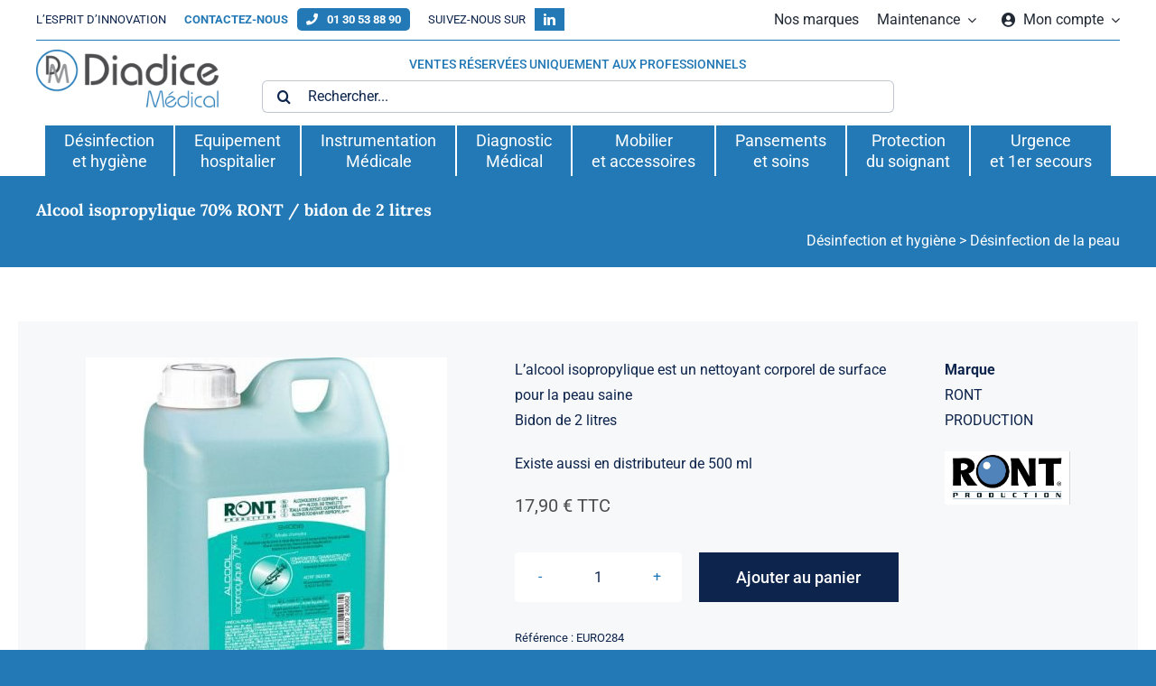

--- FILE ---
content_type: text/html; charset=UTF-8
request_url: https://www.diadice.com/catalogue/desinfection-et-hygiene/desinfection-de-la-peau/alcool-isopropylique-70-ront-bidon-de-2-litres/
body_size: 31348
content:







<!DOCTYPE html>
<html class="avada-html-layout-wide avada-html-header-position-top avada-is-100-percent-template" lang="fr-FR" prefix="og: http://ogp.me/ns# fb: http://ogp.me/ns/fb#">
<head>
	<meta http-equiv="X-UA-Compatible" content="IE=edge" />
	<meta http-equiv="Content-Type" content="text/html; charset=utf-8"/>
	<meta name="viewport" content="width=device-width, initial-scale=1" />
	<meta name='robots' content='index, follow, max-image-preview:large, max-snippet:-1, max-video-preview:-1' />

	<!-- This site is optimized with the Yoast SEO plugin v26.5 - https://yoast.com/wordpress/plugins/seo/ -->
	<title>Alcool isopropylique 70% RONT / bidon de 2 litres - Diadice Médical</title>
	<link rel="canonical" href="https://www.diadice.com/catalogue/desinfection-et-hygiene/desinfection-de-la-peau/alcool-isopropylique-70-ront-bidon-de-2-litres/" />
	<meta property="og:locale" content="fr_FR" />
	<meta property="og:type" content="article" />
	<meta property="og:title" content="Alcool isopropylique 70% RONT / bidon de 2 litres - Diadice Médical" />
	<meta property="og:description" content="L’alcool isopropylique est un nettoyant corporel de surface pour la peau saine  Bidon de 2 litres  Existe aussi en distributeur de 500 ml" />
	<meta property="og:url" content="https://www.diadice.com/catalogue/desinfection-et-hygiene/desinfection-de-la-peau/alcool-isopropylique-70-ront-bidon-de-2-litres/" />
	<meta property="og:site_name" content="Diadice Médical" />
	<meta property="article:modified_time" content="2025-04-02T17:42:01+00:00" />
	<meta property="og:image" content="https://www.diadice.com/wp-content/uploads/formidable/2/Alcool_isopropylique_70_RONT_bidon_de_2_litres.jpg" />
	<meta property="og:image:width" content="400" />
	<meta property="og:image:height" content="400" />
	<meta property="og:image:type" content="image/jpeg" />
	<meta name="twitter:card" content="summary_large_image" />
	<meta name="twitter:label1" content="Durée de lecture estimée" />
	<meta name="twitter:data1" content="11 minutes" />
	<script type="application/ld+json" class="yoast-schema-graph">{"@context":"https://schema.org","@graph":[{"@type":"WebPage","@id":"https://www.diadice.com/catalogue/desinfection-et-hygiene/desinfection-de-la-peau/alcool-isopropylique-70-ront-bidon-de-2-litres/","url":"https://www.diadice.com/catalogue/desinfection-et-hygiene/desinfection-de-la-peau/alcool-isopropylique-70-ront-bidon-de-2-litres/","name":"Alcool isopropylique 70% RONT / bidon de 2 litres - Diadice Médical","isPartOf":{"@id":"https://www.diadice.com/#website"},"primaryImageOfPage":{"@id":"https://www.diadice.com/catalogue/desinfection-et-hygiene/desinfection-de-la-peau/alcool-isopropylique-70-ront-bidon-de-2-litres/#primaryimage"},"image":{"@id":"https://www.diadice.com/catalogue/desinfection-et-hygiene/desinfection-de-la-peau/alcool-isopropylique-70-ront-bidon-de-2-litres/#primaryimage"},"thumbnailUrl":"https://www.diadice.com/wp-content/uploads/formidable/2/Alcool_isopropylique_70_RONT_bidon_de_2_litres.jpg","datePublished":"2024-01-17T15:28:41+00:00","dateModified":"2025-04-02T17:42:01+00:00","breadcrumb":{"@id":"https://www.diadice.com/catalogue/desinfection-et-hygiene/desinfection-de-la-peau/alcool-isopropylique-70-ront-bidon-de-2-litres/#breadcrumb"},"inLanguage":"fr-FR","potentialAction":[{"@type":"ReadAction","target":["https://www.diadice.com/catalogue/desinfection-et-hygiene/desinfection-de-la-peau/alcool-isopropylique-70-ront-bidon-de-2-litres/"]}]},{"@type":"ImageObject","inLanguage":"fr-FR","@id":"https://www.diadice.com/catalogue/desinfection-et-hygiene/desinfection-de-la-peau/alcool-isopropylique-70-ront-bidon-de-2-litres/#primaryimage","url":"https://www.diadice.com/wp-content/uploads/formidable/2/Alcool_isopropylique_70_RONT_bidon_de_2_litres.jpg","contentUrl":"https://www.diadice.com/wp-content/uploads/formidable/2/Alcool_isopropylique_70_RONT_bidon_de_2_litres.jpg","width":400,"height":400},{"@type":"BreadcrumbList","@id":"https://www.diadice.com/catalogue/desinfection-et-hygiene/desinfection-de-la-peau/alcool-isopropylique-70-ront-bidon-de-2-litres/#breadcrumb","itemListElement":[{"@type":"ListItem","position":1,"name":"Accueil","item":"https://www.diadice.com/"},{"@type":"ListItem","position":2,"name":"Produits","item":"https://www.diadice.com/produits/"},{"@type":"ListItem","position":3,"name":"Alcool isopropylique 70% RONT / bidon de 2 litres"}]},{"@type":"WebSite","@id":"https://www.diadice.com/#website","url":"https://www.diadice.com/","name":"Diadice Médical","description":"L&#039;ESPRIT D&#039;INNOVATION","potentialAction":[{"@type":"SearchAction","target":{"@type":"EntryPoint","urlTemplate":"https://www.diadice.com/?s={search_term_string}"},"query-input":{"@type":"PropertyValueSpecification","valueRequired":true,"valueName":"search_term_string"}}],"inLanguage":"fr-FR"}]}</script>
	<!-- / Yoast SEO plugin. -->


<link rel='dns-prefetch' href='//www.googletagmanager.com' />
<link rel="alternate" type="application/rss+xml" title="Diadice Médical &raquo; Flux" href="https://www.diadice.com/feed/" />
<link rel="alternate" type="application/rss+xml" title="Diadice Médical &raquo; Flux des commentaires" href="https://www.diadice.com/comments/feed/" />
		
		
		
				<link rel="alternate" title="oEmbed (JSON)" type="application/json+oembed" href="https://www.diadice.com/wp-json/oembed/1.0/embed?url=https%3A%2F%2Fwww.diadice.com%2Fcatalogue%2Fdesinfection-et-hygiene%2Fdesinfection-de-la-peau%2Falcool-isopropylique-70-ront-bidon-de-2-litres%2F" />
<link rel="alternate" title="oEmbed (XML)" type="text/xml+oembed" href="https://www.diadice.com/wp-json/oembed/1.0/embed?url=https%3A%2F%2Fwww.diadice.com%2Fcatalogue%2Fdesinfection-et-hygiene%2Fdesinfection-de-la-peau%2Falcool-isopropylique-70-ront-bidon-de-2-litres%2F&#038;format=xml" />
				
		<meta property="og:locale" content="fr_FR"/>
		<meta property="og:type" content="article"/>
		<meta property="og:site_name" content="Diadice Médical"/>
		<meta property="og:title" content="Alcool isopropylique 70% RONT / bidon de 2 litres - Diadice Médical"/>
				<meta property="og:url" content="https://www.diadice.com/catalogue/desinfection-et-hygiene/desinfection-de-la-peau/alcool-isopropylique-70-ront-bidon-de-2-litres/"/>
													<meta property="article:modified_time" content="2025-04-02T17:42:01+01:00"/>
											<meta property="og:image" content="https://www.diadice.com/wp-content/uploads/formidable/2/Alcool_isopropylique_70_RONT_bidon_de_2_litres.jpg"/>
		<meta property="og:image:width" content="400"/>
		<meta property="og:image:height" content="400"/>
		<meta property="og:image:type" content="image/jpeg"/>
				<style id='wp-img-auto-sizes-contain-inline-css' type='text/css'>
img:is([sizes=auto i],[sizes^="auto," i]){contain-intrinsic-size:3000px 1500px}
/*# sourceURL=wp-img-auto-sizes-contain-inline-css */
</style>
<link rel='stylesheet' id='formidable-css' href='https://www.diadice.com/wp-content/plugins/formidable/css/formidableforms.css?ver=1272335' type='text/css' media='all' />
<link rel='stylesheet' id='photoswipe-css' href='https://www.diadice.com/wp-content/plugins/woocommerce/assets/css/photoswipe/photoswipe.min.css?ver=10.3.7' type='text/css' media='all' />
<link rel='stylesheet' id='photoswipe-default-skin-css' href='https://www.diadice.com/wp-content/plugins/woocommerce/assets/css/photoswipe/default-skin/default-skin.min.css?ver=10.3.7' type='text/css' media='all' />
<style id='woocommerce-inline-inline-css' type='text/css'>
.woocommerce form .form-row .required { visibility: visible; }
/*# sourceURL=woocommerce-inline-inline-css */
</style>
<link rel='stylesheet' id='wt-smart-coupon-for-woo-css' href='https://www.diadice.com/wp-content/plugins/wt-smart-coupons-for-woocommerce/public/css/wt-smart-coupon-public.css?ver=2.2.4' type='text/css' media='all' />
<link rel='stylesheet' id='brands-styles-css' href='https://www.diadice.com/wp-content/plugins/woocommerce/assets/css/brands.css?ver=10.3.7' type='text/css' media='all' />
<link rel='stylesheet' id='child-stylesheet-css' href='https://www.diadice.com/wp-content/themes/Avada/style.css?ver=1.0.241' type='text/css' media='all' />
<link rel='stylesheet' id='ps-_vars-css' href='https://www.diadice.com/wp-content/themes/tps/css/_vars.css?ver=1.0.241' type='text/css' media='all' />
<link rel='stylesheet' id='ps-admin-css' href='https://www.diadice.com/wp-content/themes/tps/css/admin.css?ver=1.0.241' type='text/css' media='all' />
<link rel='stylesheet' id='ps-footer-css' href='https://www.diadice.com/wp-content/themes/tps/css/footer.css?ver=1.0.241' type='text/css' media='all' />
<link rel='stylesheet' id='ps-global-css' href='https://www.diadice.com/wp-content/themes/tps/css/global.css?ver=1.0.241' type='text/css' media='all' />
<link rel='stylesheet' id='ps-header-css' href='https://www.diadice.com/wp-content/themes/tps/css/header.css?ver=1.0.241' type='text/css' media='all' />
<link rel='stylesheet' id='ps-menu-css' href='https://www.diadice.com/wp-content/themes/tps/css/menu.css?ver=1.0.241' type='text/css' media='all' />
<link rel='stylesheet' id='ps-off-css' href='https://www.diadice.com/wp-content/themes/tps/css/off.css?ver=1.0.241' type='text/css' media='all' />
<link rel='stylesheet' id='ps-sidebar-css' href='https://www.diadice.com/wp-content/themes/tps/css/sidebar.css?ver=1.0.241' type='text/css' media='all' />
<link rel='stylesheet' id='ps-tableau-css' href='https://www.diadice.com/wp-content/themes/tps/css/tableau.css?ver=1.0.241' type='text/css' media='all' />
<link rel='stylesheet' id='ps-tool-css' href='https://www.diadice.com/wp-content/themes/tps/css/tool.css?ver=1.0.241' type='text/css' media='all' />
<link rel='stylesheet' id='ps-produit-css' href='https://www.diadice.com/wp-content/themes/tps/css-page/produit.css?ver=1.0.241' type='text/css' media='all' />
<link rel='stylesheet' id='tablesorter-css' href='https://www.diadice.com/wp-content/pub/tablesorter/css/theme.ice.min.css?ver=1.0.241' type='text/css' media='all' />
<link rel='stylesheet' id='fusion-dynamic-css-css' href='https://www.diadice.com/wp-content/uploads/fusion-styles/779cfc3b4d1b5a29c6ccf06d3245e81c.min.css?ver=3.14' type='text/css' media='all' />
<script type="text/template" id="tmpl-variation-template">
	<div class="woocommerce-variation-description">{{{ data.variation.variation_description }}}</div>
	<div class="woocommerce-variation-price">{{{ data.variation.price_html }}}</div>
	<div class="woocommerce-variation-availability">{{{ data.variation.availability_html }}}</div>
</script>
<script type="text/template" id="tmpl-unavailable-variation-template">
	<p role="alert">Désolé, ce produit n&rsquo;est pas disponible. Veuillez choisir une combinaison différente.</p>
</script>
<script type="text/javascript" src="https://www.diadice.com/wp-includes/js/jquery/jquery.min.js?ver=3.7.1" id="jquery-core-js"></script>
<script type="text/javascript" id="3d-flip-book-client-locale-loader-js-extra">
/* <![CDATA[ */
var FB3D_CLIENT_LOCALE = {"ajaxurl":"https://www.diadice.com/wp-admin/admin-ajax.php","dictionary":{"Table of contents":"Table of contents","Close":"Close","Bookmarks":"Bookmarks","Thumbnails":"Thumbnails","Search":"Search","Share":"Share","Facebook":"Facebook","Twitter":"Twitter","Email":"Email","Play":"Play","Previous page":"Previous page","Next page":"Next page","Zoom in":"Zoom in","Zoom out":"Zoom out","Fit view":"Fit view","Auto play":"Auto play","Full screen":"Full screen","More":"More","Smart pan":"Smart pan","Single page":"Single page","Sounds":"Sounds","Stats":"Stats","Print":"Print","Download":"Download","Goto first page":"Goto first page","Goto last page":"Goto last page"},"images":"https://www.diadice.com/wp-content/plugins/3d-flip-book/assets/images/","jsData":{"urls":[],"posts":{"ids_mis":[],"ids":[]},"pages":[],"firstPages":[],"bookCtrlProps":[],"bookTemplates":[]},"key":"3d-flip-book","pdfJS":{"pdfJsLib":"https://www.diadice.com/wp-content/plugins/3d-flip-book/assets/js/pdf.min.js?ver=4.3.136","pdfJsWorker":"https://www.diadice.com/wp-content/plugins/3d-flip-book/assets/js/pdf.worker.js?ver=4.3.136","stablePdfJsLib":"https://www.diadice.com/wp-content/plugins/3d-flip-book/assets/js/stable/pdf.min.js?ver=2.5.207","stablePdfJsWorker":"https://www.diadice.com/wp-content/plugins/3d-flip-book/assets/js/stable/pdf.worker.js?ver=2.5.207","pdfJsCMapUrl":"https://www.diadice.com/wp-content/plugins/3d-flip-book/assets/cmaps/"},"cacheurl":"https://www.diadice.com/wp-content/uploads/3d-flip-book/cache/","pluginsurl":"https://www.diadice.com/wp-content/plugins/","pluginurl":"https://www.diadice.com/wp-content/plugins/3d-flip-book/","thumbnailSize":{"width":"150","height":"150"},"version":"1.16.16"};
//# sourceURL=3d-flip-book-client-locale-loader-js-extra
/* ]]> */
</script>
<script type="text/javascript" src="https://www.diadice.com/wp-content/plugins/3d-flip-book/assets/js/client-locale-loader.js?ver=1.16.16" id="3d-flip-book-client-locale-loader-js" async="async" data-wp-strategy="async"></script>
<script type="text/javascript" src="https://www.diadice.com/wp-content/plugins/woocommerce/assets/js/jquery-blockui/jquery.blockUI.min.js?ver=2.7.0-wc.10.3.7" id="wc-jquery-blockui-js" defer="defer" data-wp-strategy="defer"></script>
<script type="text/javascript" id="wc-add-to-cart-js-extra">
/* <![CDATA[ */
var wc_add_to_cart_params = {"ajax_url":"/wp-admin/admin-ajax.php","wc_ajax_url":"/?wc-ajax=%%endpoint%%","i18n_view_cart":"Voir le panier","cart_url":"https://www.diadice.com/mon-compte/panier/","is_cart":"","cart_redirect_after_add":"no"};
//# sourceURL=wc-add-to-cart-js-extra
/* ]]> */
</script>
<script type="text/javascript" src="https://www.diadice.com/wp-content/plugins/woocommerce/assets/js/frontend/add-to-cart.min.js?ver=10.3.7" id="wc-add-to-cart-js" defer="defer" data-wp-strategy="defer"></script>
<script type="text/javascript" src="https://www.diadice.com/wp-content/plugins/woocommerce/assets/js/zoom/jquery.zoom.min.js?ver=1.7.21-wc.10.3.7" id="wc-zoom-js" defer="defer" data-wp-strategy="defer"></script>
<script type="text/javascript" src="https://www.diadice.com/wp-content/plugins/woocommerce/assets/js/flexslider/jquery.flexslider.min.js?ver=2.7.2-wc.10.3.7" id="wc-flexslider-js" defer="defer" data-wp-strategy="defer"></script>
<script type="text/javascript" src="https://www.diadice.com/wp-content/plugins/woocommerce/assets/js/photoswipe/photoswipe.min.js?ver=4.1.1-wc.10.3.7" id="wc-photoswipe-js" defer="defer" data-wp-strategy="defer"></script>
<script type="text/javascript" src="https://www.diadice.com/wp-content/plugins/woocommerce/assets/js/photoswipe/photoswipe-ui-default.min.js?ver=4.1.1-wc.10.3.7" id="wc-photoswipe-ui-default-js" defer="defer" data-wp-strategy="defer"></script>
<script type="text/javascript" id="wc-single-product-js-extra">
/* <![CDATA[ */
var wc_single_product_params = {"i18n_required_rating_text":"Veuillez s\u00e9lectionner une note","i18n_rating_options":["1\u00a0\u00e9toile sur 5","2\u00a0\u00e9toiles sur 5","3\u00a0\u00e9toiles sur 5","4\u00a0\u00e9toiles sur 5","5\u00a0\u00e9toiles sur 5"],"i18n_product_gallery_trigger_text":"Voir la galerie d\u2019images en plein \u00e9cran","review_rating_required":"yes","flexslider":{"rtl":false,"animation":"slide","smoothHeight":true,"directionNav":true,"controlNav":"thumbnails","slideshow":false,"animationSpeed":500,"animationLoop":true,"allowOneSlide":false,"prevText":"\u003Ci class=\"awb-icon-angle-left\"\u003E\u003C/i\u003E","nextText":"\u003Ci class=\"awb-icon-angle-right\"\u003E\u003C/i\u003E"},"zoom_enabled":"1","zoom_options":[],"photoswipe_enabled":"1","photoswipe_options":{"shareEl":false,"closeOnScroll":false,"history":false,"hideAnimationDuration":0,"showAnimationDuration":0},"flexslider_enabled":"1"};
//# sourceURL=wc-single-product-js-extra
/* ]]> */
</script>
<script type="text/javascript" src="https://www.diadice.com/wp-content/plugins/woocommerce/assets/js/frontend/single-product.min.js?ver=10.3.7" id="wc-single-product-js" defer="defer" data-wp-strategy="defer"></script>
<script type="text/javascript" src="https://www.diadice.com/wp-content/plugins/woocommerce/assets/js/js-cookie/js.cookie.min.js?ver=2.1.4-wc.10.3.7" id="wc-js-cookie-js" defer="defer" data-wp-strategy="defer"></script>
<script type="text/javascript" id="woocommerce-js-extra">
/* <![CDATA[ */
var woocommerce_params = {"ajax_url":"/wp-admin/admin-ajax.php","wc_ajax_url":"/?wc-ajax=%%endpoint%%","i18n_password_show":"Afficher le mot de passe","i18n_password_hide":"Masquer le mot de passe"};
//# sourceURL=woocommerce-js-extra
/* ]]> */
</script>
<script type="text/javascript" src="https://www.diadice.com/wp-content/plugins/woocommerce/assets/js/frontend/woocommerce.min.js?ver=10.3.7" id="woocommerce-js" defer="defer" data-wp-strategy="defer"></script>
<script type="text/javascript" id="wt-smart-coupon-for-woo-js-extra">
/* <![CDATA[ */
var WTSmartCouponOBJ = {"ajaxurl":"https://www.diadice.com/wp-admin/admin-ajax.php","wc_ajax_url":"https://www.diadice.com/?wc-ajax=","nonces":{"public":"0c41fa6b4b","apply_coupon":"d604d31a68"},"labels":{"please_wait":"Veuillez patienter...","choose_variation":"Veuillez choisir une variation","error":"Erreur !!!"},"shipping_method":[],"payment_method":"","is_cart":""};
//# sourceURL=wt-smart-coupon-for-woo-js-extra
/* ]]> */
</script>
<script type="text/javascript" src="https://www.diadice.com/wp-content/plugins/wt-smart-coupons-for-woocommerce/public/js/wt-smart-coupon-public.js?ver=2.2.4" id="wt-smart-coupon-for-woo-js"></script>
<script type="text/javascript" src="https://www.diadice.com/wp-includes/js/underscore.min.js?ver=1.13.7" id="underscore-js"></script>
<script type="text/javascript" id="wp-util-js-extra">
/* <![CDATA[ */
var _wpUtilSettings = {"ajax":{"url":"/wp-admin/admin-ajax.php"}};
//# sourceURL=wp-util-js-extra
/* ]]> */
</script>
<script type="text/javascript" src="https://www.diadice.com/wp-includes/js/wp-util.min.js?ver=6.9" id="wp-util-js"></script>
<script type="text/javascript" id="wc-add-to-cart-variation-js-extra">
/* <![CDATA[ */
var wc_add_to_cart_variation_params = {"wc_ajax_url":"/?wc-ajax=%%endpoint%%","i18n_no_matching_variations_text":"D\u00e9sol\u00e9, aucun produit ne r\u00e9pond \u00e0 vos crit\u00e8res. Veuillez choisir une combinaison diff\u00e9rente.","i18n_make_a_selection_text":"Veuillez s\u00e9lectionner des options du produit avant de l\u2019ajouter \u00e0 votre panier.","i18n_unavailable_text":"D\u00e9sol\u00e9, ce produit n\u2019est pas disponible. Veuillez choisir une combinaison diff\u00e9rente.","i18n_reset_alert_text":"Votre s\u00e9lection a \u00e9t\u00e9 r\u00e9initialis\u00e9e. Veuillez s\u00e9lectionner des options du produit avant de l\u2019ajouter \u00e0 votre panier."};
//# sourceURL=wc-add-to-cart-variation-js-extra
/* ]]> */
</script>
<script type="text/javascript" src="https://www.diadice.com/wp-content/plugins/woocommerce/assets/js/frontend/add-to-cart-variation.min.js?ver=10.3.7" id="wc-add-to-cart-variation-js" defer="defer" data-wp-strategy="defer"></script>

<!-- Extrait de code de la balise Google (gtag.js) ajouté par Site Kit -->
<!-- Extrait Google Analytics ajouté par Site Kit -->
<script type="text/javascript" src="https://www.googletagmanager.com/gtag/js?id=GT-55B7C8N" id="google_gtagjs-js" async></script>
<script type="text/javascript" id="google_gtagjs-js-after">
/* <![CDATA[ */
window.dataLayer = window.dataLayer || [];function gtag(){dataLayer.push(arguments);}
gtag("set","linker",{"domains":["www.diadice.com"]});
gtag("js", new Date());
gtag("set", "developer_id.dZTNiMT", true);
gtag("config", "GT-55B7C8N");
//# sourceURL=google_gtagjs-js-after
/* ]]> */
</script>
<link rel="https://api.w.org/" href="https://www.diadice.com/wp-json/" /><link rel="alternate" title="JSON" type="application/json" href="https://www.diadice.com/wp-json/wp/v2/product/36958" /><link rel="EditURI" type="application/rsd+xml" title="RSD" href="https://www.diadice.com/xmlrpc.php?rsd" />
<meta name="generator" content="WordPress 6.9" />
<meta name="generator" content="WooCommerce 10.3.7" />
<link rel='shortlink' href='https://www.diadice.com/?p=36958' />
<meta name="generator" content="Site Kit by Google 1.167.0" /><!-- HFCM by 99 Robots - Snippet # 1: local business -->
<!-- Balisage JSON-LD généré par l'outil d'aide au balisage de données structurées de Google -->
<script type="application/ld+json">
{
  "@context": "http://schema.org",
  "@type": "LocalBusiness",
  "name": "Diadice",
  "image": "https://www.diadice.com/wp-content/uploads/2022/06/logo-diadice-medical.png",
  "telephone": "01 30 53 88 90",
  "address": {
    "@type": "PostalAddress",
    "streetAddress": "4 rue George Sand",
    "addressLocality": "Saint-Germain-en-Laye",
    "postalCode": "78112"
  }
}
</script>
<!-- /end HFCM by 99 Robots -->
<script>document.documentElement.className += " js";</script>
<!-- Google site verification - Google for WooCommerce -->
<meta name="google-site-verification" content="HzpZmWHZomSbxRipKMKjta7OyH6-74C-khZ_n2dN6Uc" />
<script type="text/javascript">var site_url = "https://www.diadice.com/", touchIn = ("ontouchstart" in document.documentElement), debugIn = 0, pid = 36958, tuser = "visitor";</script><style type="text/css" id="css-fb-visibility">@media screen and (max-width: 640px){.fusion-no-small-visibility{display:none !important;}body .sm-text-align-center{text-align:center !important;}body .sm-text-align-left{text-align:left !important;}body .sm-text-align-right{text-align:right !important;}body .sm-flex-align-center{justify-content:center !important;}body .sm-flex-align-flex-start{justify-content:flex-start !important;}body .sm-flex-align-flex-end{justify-content:flex-end !important;}body .sm-mx-auto{margin-left:auto !important;margin-right:auto !important;}body .sm-ml-auto{margin-left:auto !important;}body .sm-mr-auto{margin-right:auto !important;}body .fusion-absolute-position-small{position:absolute;top:auto;width:100%;}.awb-sticky.awb-sticky-small{ position: sticky; top: var(--awb-sticky-offset,0); }}@media screen and (min-width: 641px) and (max-width: 1024px){.fusion-no-medium-visibility{display:none !important;}body .md-text-align-center{text-align:center !important;}body .md-text-align-left{text-align:left !important;}body .md-text-align-right{text-align:right !important;}body .md-flex-align-center{justify-content:center !important;}body .md-flex-align-flex-start{justify-content:flex-start !important;}body .md-flex-align-flex-end{justify-content:flex-end !important;}body .md-mx-auto{margin-left:auto !important;margin-right:auto !important;}body .md-ml-auto{margin-left:auto !important;}body .md-mr-auto{margin-right:auto !important;}body .fusion-absolute-position-medium{position:absolute;top:auto;width:100%;}.awb-sticky.awb-sticky-medium{ position: sticky; top: var(--awb-sticky-offset,0); }}@media screen and (min-width: 1025px){.fusion-no-large-visibility{display:none !important;}body .lg-text-align-center{text-align:center !important;}body .lg-text-align-left{text-align:left !important;}body .lg-text-align-right{text-align:right !important;}body .lg-flex-align-center{justify-content:center !important;}body .lg-flex-align-flex-start{justify-content:flex-start !important;}body .lg-flex-align-flex-end{justify-content:flex-end !important;}body .lg-mx-auto{margin-left:auto !important;margin-right:auto !important;}body .lg-ml-auto{margin-left:auto !important;}body .lg-mr-auto{margin-right:auto !important;}body .fusion-absolute-position-large{position:absolute;top:auto;width:100%;}.awb-sticky.awb-sticky-large{ position: sticky; top: var(--awb-sticky-offset,0); }}</style>	<noscript><style>.woocommerce-product-gallery{ opacity: 1 !important; }</style></noscript>
	<link rel="icon" href="https://www.diadice.com/wp-content/uploads/2021/05/cropped-logo-entité-Diadice-MEDICAL-32x32.png" sizes="32x32" />
<link rel="icon" href="https://www.diadice.com/wp-content/uploads/2021/05/cropped-logo-entité-Diadice-MEDICAL-192x192.png" sizes="192x192" />
<link rel="apple-touch-icon" href="https://www.diadice.com/wp-content/uploads/2021/05/cropped-logo-entité-Diadice-MEDICAL-180x180.png" />
<meta name="msapplication-TileImage" content="https://www.diadice.com/wp-content/uploads/2021/05/cropped-logo-entité-Diadice-MEDICAL-270x270.png" />
		<script type="text/javascript">
			var doc = document.documentElement;
			doc.setAttribute( 'data-useragent', navigator.userAgent );
		</script>
		
		<!-- Global site tag (gtag.js) - Google Ads: AW-16937845320 - Google for WooCommerce -->
		<script async src="https://www.googletagmanager.com/gtag/js?id=AW-16937845320"></script>
		<script>
			window.dataLayer = window.dataLayer || [];
			function gtag() { dataLayer.push(arguments); }
			gtag( 'consent', 'default', {
				analytics_storage: 'denied',
				ad_storage: 'denied',
				ad_user_data: 'denied',
				ad_personalization: 'denied',
				region: ['AT', 'BE', 'BG', 'HR', 'CY', 'CZ', 'DK', 'EE', 'FI', 'FR', 'DE', 'GR', 'HU', 'IS', 'IE', 'IT', 'LV', 'LI', 'LT', 'LU', 'MT', 'NL', 'NO', 'PL', 'PT', 'RO', 'SK', 'SI', 'ES', 'SE', 'GB', 'CH'],
				wait_for_update: 500,
			} );
			gtag('js', new Date());
			gtag('set', 'developer_id.dOGY3NW', true);
			gtag("config", "AW-16937845320", { "groups": "GLA", "send_page_view": false });		</script>

		
	<style id='global-styles-inline-css' type='text/css'>
:root{--wp--preset--aspect-ratio--square: 1;--wp--preset--aspect-ratio--4-3: 4/3;--wp--preset--aspect-ratio--3-4: 3/4;--wp--preset--aspect-ratio--3-2: 3/2;--wp--preset--aspect-ratio--2-3: 2/3;--wp--preset--aspect-ratio--16-9: 16/9;--wp--preset--aspect-ratio--9-16: 9/16;--wp--preset--color--black: #000000;--wp--preset--color--cyan-bluish-gray: #abb8c3;--wp--preset--color--white: #ffffff;--wp--preset--color--pale-pink: #f78da7;--wp--preset--color--vivid-red: #cf2e2e;--wp--preset--color--luminous-vivid-orange: #ff6900;--wp--preset--color--luminous-vivid-amber: #fcb900;--wp--preset--color--light-green-cyan: #7bdcb5;--wp--preset--color--vivid-green-cyan: #00d084;--wp--preset--color--pale-cyan-blue: #8ed1fc;--wp--preset--color--vivid-cyan-blue: #0693e3;--wp--preset--color--vivid-purple: #9b51e0;--wp--preset--color--awb-color-1: #ffffff;--wp--preset--color--awb-color-2: #4d4d4f;--wp--preset--color--awb-color-3: #2379b6;--wp--preset--color--awb-color-4: #939598;--wp--preset--color--awb-color-5: #dee5ea;--wp--preset--color--awb-color-6: #dcdce5;--wp--preset--color--awb-color-7: #212934;--wp--preset--color--awb-color-8: #0d244c;--wp--preset--gradient--vivid-cyan-blue-to-vivid-purple: linear-gradient(135deg,rgb(6,147,227) 0%,rgb(155,81,224) 100%);--wp--preset--gradient--light-green-cyan-to-vivid-green-cyan: linear-gradient(135deg,rgb(122,220,180) 0%,rgb(0,208,130) 100%);--wp--preset--gradient--luminous-vivid-amber-to-luminous-vivid-orange: linear-gradient(135deg,rgb(252,185,0) 0%,rgb(255,105,0) 100%);--wp--preset--gradient--luminous-vivid-orange-to-vivid-red: linear-gradient(135deg,rgb(255,105,0) 0%,rgb(207,46,46) 100%);--wp--preset--gradient--very-light-gray-to-cyan-bluish-gray: linear-gradient(135deg,rgb(238,238,238) 0%,rgb(169,184,195) 100%);--wp--preset--gradient--cool-to-warm-spectrum: linear-gradient(135deg,rgb(74,234,220) 0%,rgb(151,120,209) 20%,rgb(207,42,186) 40%,rgb(238,44,130) 60%,rgb(251,105,98) 80%,rgb(254,248,76) 100%);--wp--preset--gradient--blush-light-purple: linear-gradient(135deg,rgb(255,206,236) 0%,rgb(152,150,240) 100%);--wp--preset--gradient--blush-bordeaux: linear-gradient(135deg,rgb(254,205,165) 0%,rgb(254,45,45) 50%,rgb(107,0,62) 100%);--wp--preset--gradient--luminous-dusk: linear-gradient(135deg,rgb(255,203,112) 0%,rgb(199,81,192) 50%,rgb(65,88,208) 100%);--wp--preset--gradient--pale-ocean: linear-gradient(135deg,rgb(255,245,203) 0%,rgb(182,227,212) 50%,rgb(51,167,181) 100%);--wp--preset--gradient--electric-grass: linear-gradient(135deg,rgb(202,248,128) 0%,rgb(113,206,126) 100%);--wp--preset--gradient--midnight: linear-gradient(135deg,rgb(2,3,129) 0%,rgb(40,116,252) 100%);--wp--preset--font-size--small: 12px;--wp--preset--font-size--medium: 20px;--wp--preset--font-size--large: 24px;--wp--preset--font-size--x-large: 42px;--wp--preset--font-size--normal: 16px;--wp--preset--font-size--xlarge: 32px;--wp--preset--font-size--huge: 48px;--wp--preset--spacing--20: 0.44rem;--wp--preset--spacing--30: 0.67rem;--wp--preset--spacing--40: 1rem;--wp--preset--spacing--50: 1.5rem;--wp--preset--spacing--60: 2.25rem;--wp--preset--spacing--70: 3.38rem;--wp--preset--spacing--80: 5.06rem;--wp--preset--shadow--natural: 6px 6px 9px rgba(0, 0, 0, 0.2);--wp--preset--shadow--deep: 12px 12px 50px rgba(0, 0, 0, 0.4);--wp--preset--shadow--sharp: 6px 6px 0px rgba(0, 0, 0, 0.2);--wp--preset--shadow--outlined: 6px 6px 0px -3px rgb(255, 255, 255), 6px 6px rgb(0, 0, 0);--wp--preset--shadow--crisp: 6px 6px 0px rgb(0, 0, 0);}:where(.is-layout-flex){gap: 0.5em;}:where(.is-layout-grid){gap: 0.5em;}body .is-layout-flex{display: flex;}.is-layout-flex{flex-wrap: wrap;align-items: center;}.is-layout-flex > :is(*, div){margin: 0;}body .is-layout-grid{display: grid;}.is-layout-grid > :is(*, div){margin: 0;}:where(.wp-block-columns.is-layout-flex){gap: 2em;}:where(.wp-block-columns.is-layout-grid){gap: 2em;}:where(.wp-block-post-template.is-layout-flex){gap: 1.25em;}:where(.wp-block-post-template.is-layout-grid){gap: 1.25em;}.has-black-color{color: var(--wp--preset--color--black) !important;}.has-cyan-bluish-gray-color{color: var(--wp--preset--color--cyan-bluish-gray) !important;}.has-white-color{color: var(--wp--preset--color--white) !important;}.has-pale-pink-color{color: var(--wp--preset--color--pale-pink) !important;}.has-vivid-red-color{color: var(--wp--preset--color--vivid-red) !important;}.has-luminous-vivid-orange-color{color: var(--wp--preset--color--luminous-vivid-orange) !important;}.has-luminous-vivid-amber-color{color: var(--wp--preset--color--luminous-vivid-amber) !important;}.has-light-green-cyan-color{color: var(--wp--preset--color--light-green-cyan) !important;}.has-vivid-green-cyan-color{color: var(--wp--preset--color--vivid-green-cyan) !important;}.has-pale-cyan-blue-color{color: var(--wp--preset--color--pale-cyan-blue) !important;}.has-vivid-cyan-blue-color{color: var(--wp--preset--color--vivid-cyan-blue) !important;}.has-vivid-purple-color{color: var(--wp--preset--color--vivid-purple) !important;}.has-black-background-color{background-color: var(--wp--preset--color--black) !important;}.has-cyan-bluish-gray-background-color{background-color: var(--wp--preset--color--cyan-bluish-gray) !important;}.has-white-background-color{background-color: var(--wp--preset--color--white) !important;}.has-pale-pink-background-color{background-color: var(--wp--preset--color--pale-pink) !important;}.has-vivid-red-background-color{background-color: var(--wp--preset--color--vivid-red) !important;}.has-luminous-vivid-orange-background-color{background-color: var(--wp--preset--color--luminous-vivid-orange) !important;}.has-luminous-vivid-amber-background-color{background-color: var(--wp--preset--color--luminous-vivid-amber) !important;}.has-light-green-cyan-background-color{background-color: var(--wp--preset--color--light-green-cyan) !important;}.has-vivid-green-cyan-background-color{background-color: var(--wp--preset--color--vivid-green-cyan) !important;}.has-pale-cyan-blue-background-color{background-color: var(--wp--preset--color--pale-cyan-blue) !important;}.has-vivid-cyan-blue-background-color{background-color: var(--wp--preset--color--vivid-cyan-blue) !important;}.has-vivid-purple-background-color{background-color: var(--wp--preset--color--vivid-purple) !important;}.has-black-border-color{border-color: var(--wp--preset--color--black) !important;}.has-cyan-bluish-gray-border-color{border-color: var(--wp--preset--color--cyan-bluish-gray) !important;}.has-white-border-color{border-color: var(--wp--preset--color--white) !important;}.has-pale-pink-border-color{border-color: var(--wp--preset--color--pale-pink) !important;}.has-vivid-red-border-color{border-color: var(--wp--preset--color--vivid-red) !important;}.has-luminous-vivid-orange-border-color{border-color: var(--wp--preset--color--luminous-vivid-orange) !important;}.has-luminous-vivid-amber-border-color{border-color: var(--wp--preset--color--luminous-vivid-amber) !important;}.has-light-green-cyan-border-color{border-color: var(--wp--preset--color--light-green-cyan) !important;}.has-vivid-green-cyan-border-color{border-color: var(--wp--preset--color--vivid-green-cyan) !important;}.has-pale-cyan-blue-border-color{border-color: var(--wp--preset--color--pale-cyan-blue) !important;}.has-vivid-cyan-blue-border-color{border-color: var(--wp--preset--color--vivid-cyan-blue) !important;}.has-vivid-purple-border-color{border-color: var(--wp--preset--color--vivid-purple) !important;}.has-vivid-cyan-blue-to-vivid-purple-gradient-background{background: var(--wp--preset--gradient--vivid-cyan-blue-to-vivid-purple) !important;}.has-light-green-cyan-to-vivid-green-cyan-gradient-background{background: var(--wp--preset--gradient--light-green-cyan-to-vivid-green-cyan) !important;}.has-luminous-vivid-amber-to-luminous-vivid-orange-gradient-background{background: var(--wp--preset--gradient--luminous-vivid-amber-to-luminous-vivid-orange) !important;}.has-luminous-vivid-orange-to-vivid-red-gradient-background{background: var(--wp--preset--gradient--luminous-vivid-orange-to-vivid-red) !important;}.has-very-light-gray-to-cyan-bluish-gray-gradient-background{background: var(--wp--preset--gradient--very-light-gray-to-cyan-bluish-gray) !important;}.has-cool-to-warm-spectrum-gradient-background{background: var(--wp--preset--gradient--cool-to-warm-spectrum) !important;}.has-blush-light-purple-gradient-background{background: var(--wp--preset--gradient--blush-light-purple) !important;}.has-blush-bordeaux-gradient-background{background: var(--wp--preset--gradient--blush-bordeaux) !important;}.has-luminous-dusk-gradient-background{background: var(--wp--preset--gradient--luminous-dusk) !important;}.has-pale-ocean-gradient-background{background: var(--wp--preset--gradient--pale-ocean) !important;}.has-electric-grass-gradient-background{background: var(--wp--preset--gradient--electric-grass) !important;}.has-midnight-gradient-background{background: var(--wp--preset--gradient--midnight) !important;}.has-small-font-size{font-size: var(--wp--preset--font-size--small) !important;}.has-medium-font-size{font-size: var(--wp--preset--font-size--medium) !important;}.has-large-font-size{font-size: var(--wp--preset--font-size--large) !important;}.has-x-large-font-size{font-size: var(--wp--preset--font-size--x-large) !important;}
/*# sourceURL=global-styles-inline-css */
</style>
</head>

<body class="wp-singular product-template-default single single-product postid-36958 wp-theme-Avada wp-child-theme-tps theme-Avada woocommerce woocommerce-page woocommerce-no-js nodebug visitor fusion-image-hovers fusion-pagination-sizing fusion-button_type-flat fusion-button_span-no fusion-button_gradient-linear avada-image-rollover-circle-no avada-image-rollover-no fusion-body ltr fusion-sticky-header no-tablet-sticky-header no-mobile-sticky-header no-mobile-slidingbar no-mobile-totop fusion-disable-outline fusion-sub-menu-fade mobile-logo-pos-left layout-wide-mode avada-has-boxed-modal-shadow- layout-scroll-offset-full avada-has-zero-margin-offset-top fusion-top-header menu-text-align-center fusion-woo-product-design-clean fusion-woo-shop-page-columns-4 fusion-woo-related-columns-4 fusion-woo-archive-page-columns-3 fusion-woocommerce-equal-heights avada-has-woo-gallery-disabled woo-sale-badge-circle woo-outofstock-badge-rectangle mobile-menu-design-classic fusion-show-pagination-text fusion-header-layout-v3 avada-responsive avada-footer-fx-none avada-menu-highlight-style-bar fusion-search-form-clean fusion-main-menu-search-overlay fusion-avatar-circle avada-dropdown-styles avada-blog-layout-large avada-blog-archive-layout-large avada-header-shadow-no avada-menu-icon-position-left avada-has-megamenu-shadow avada-has-mobile-menu-search avada-has-main-nav-search-icon avada-has-breadcrumb-mobile-hidden avada-has-titlebar-hide avada-header-border-color-full-transparent avada-has-transparent-timeline_color avada-has-pagination-width_height avada-flyout-menu-direction-fade avada-ec-views-v1" data-awb-post-id="36958">
	<script type="text/javascript">
/* <![CDATA[ */
gtag("event", "page_view", {send_to: "GLA"});
/* ]]> */
</script>
	<a class="skip-link screen-reader-text" href="#content">Passer au contenu</a>

	<div id="boxed-wrapper">
		
		<div id="wrapper" class="fusion-wrapper">
			<div id="home" style="position:relative;top:-1px;"></div>
												<div class="fusion-tb-header"><div class="fusion-fullwidth fullwidth-box fusion-builder-row-1 fusion-flex-container has-pattern-background has-mask-background sticky-header nonhundred-percent-fullwidth non-hundred-percent-height-scrolling fusion-no-small-visibility fusion-animated fusion-sticky-container fusion-custom-z-index" style="--awb-border-sizes-bottom:3px;--awb-border-color:var(--awb-color3);--awb-border-radius-top-left:0px;--awb-border-radius-top-right:0px;--awb-border-radius-bottom-right:0px;--awb-border-radius-bottom-left:0px;--awb-z-index:999;--awb-padding-top-small:10px;--awb-padding-right-small:10px;--awb-padding-bottom-small:10px;--awb-padding-left-small:10px;--awb-background-color:var(--awb-color1);--awb-flex-wrap:wrap;" data-animationType="fadeIn" data-animationDuration="0.8" data-animationOffset="top-into-view" data-transition-offset="250" data-scroll-offset="0" data-sticky-small-visibility="1" data-sticky-medium-visibility="1" data-sticky-large-visibility="1" ><div class="fusion-builder-row fusion-row fusion-flex-align-items-center fusion-flex-content-wrap" style="max-width:1248px;margin-left: calc(-4% / 2 );margin-right: calc(-4% / 2 );"><div class="fusion-layout-column fusion_builder_column fusion-builder-column-0 fusion-flex-column" style="--awb-bg-size:cover;--awb-width-large:55%;--awb-margin-top-large:0px;--awb-spacing-right-large:3.4909090909091%;--awb-margin-bottom-large:0px;--awb-spacing-left-large:3.4909090909091%;--awb-width-medium:auto;--awb-order-medium:0;--awb-spacing-right-medium:2%;--awb-spacing-left-medium:2%;--awb-width-small:85%;--awb-order-small:0;--awb-spacing-right-small:2.2588235294118%;--awb-spacing-left-small:2.2588235294118%;" id="z_contact" data-scroll-devices="small-visibility,medium-visibility,large-visibility"><div class="fusion-column-wrapper fusion-column-has-shadow fusion-flex-justify-content-center fusion-content-layout-column"><div class="fusion-text fusion-text-1 sm-text-align-center" style="--awb-content-alignment:left;--awb-font-size:13px;--awb-line-height:1.4em;--awb-text-transform:uppercase;" id="z_contact"><p><span class="innov">L&rsquo;esprit d&rsquo;innovation</span><span class="ligne"><a id="B_contact" href="https://www.diadice.com/contact">Contactez-nous</a><a id="B_tel" href="tel:0130538890"><i class="fa fa-phone"></i>01 30 53 88 90</a></span><span class="ligne"><span class="suivi">Suivez-nous sur</span><a id="B_rs" href="https://www.linkedin.com/company/diadice-m%C3%A9dical/" target="_blank" rel="noopener"><i class="awb-icon-linkedin"></i></a></span></p>
</div></div></div><div class="fusion-layout-column fusion_builder_column fusion-builder-column-1 fusion-flex-column fusion-no-small-visibility" style="--awb-bg-size:cover;--awb-width-large:45%;--awb-margin-top-large:0px;--awb-spacing-right-large:4.2666666666667%;--awb-margin-bottom-large:0px;--awb-spacing-left-large:4.2666666666667%;--awb-width-medium:25%;--awb-order-medium:0;--awb-spacing-right-medium:7.68%;--awb-spacing-left-medium:7.68%;--awb-width-small:16.666666666667%;--awb-order-small:1;--awb-spacing-right-small:0px;--awb-spacing-left-small:0px;" data-scroll-devices="small-visibility,medium-visibility,large-visibility"><div class="fusion-column-wrapper fusion-column-has-shadow fusion-flex-justify-content-center fusion-content-layout-column"><nav class="awb-menu awb-menu_row awb-menu_em-hover mobile-mode-collapse-to-button awb-menu_icons-left awb-menu_dc-yes mobile-trigger-fullwidth-off awb-menu_mobile-toggle awb-menu_indent-left mobile-size-full-absolute loading mega-menu-loading awb-menu_desktop awb-menu_dropdown awb-menu_expand-right awb-menu_transition-fade" style="--awb-min-height:30px;--awb-gap:20px;--awb-justify-content:flex-end;--awb-active-color:var(--awb-color3);--awb-main-justify-content:flex-start;--awb-mobile-bg:var(--awb-color6);--awb-mobile-color:var(--awb-color3);--awb-mobile-nav-items-height:50;--awb-mobile-nav-trigger-bottom-margin:5px;--awb-mobile-justify:flex-start;--awb-mobile-caret-left:auto;--awb-mobile-caret-right:0;--awb-fusion-font-family-typography:inherit;--awb-fusion-font-style-typography:normal;--awb-fusion-font-weight-typography:400;--awb-fusion-font-family-submenu-typography:inherit;--awb-fusion-font-style-submenu-typography:normal;--awb-fusion-font-weight-submenu-typography:400;--awb-fusion-font-family-mobile-typography:inherit;--awb-fusion-font-style-mobile-typography:normal;--awb-fusion-font-weight-mobile-typography:400;" aria-label="Header - top - visiteur" data-breakpoint="1024" data-count="0" data-transition-type="fade" data-transition-time="300" data-expand="right"><button type="button" class="awb-menu__m-toggle awb-menu__m-toggle_no-text" aria-expanded="false" aria-controls="menu-header-top-visiteur"><span class="awb-menu__m-toggle-inner"><span class="collapsed-nav-text"><span class="screen-reader-text">Toggle Navigation</span></span><span class="awb-menu__m-collapse-icon awb-menu__m-collapse-icon_no-text"><span class="awb-menu__m-collapse-icon-open awb-menu__m-collapse-icon-open_no-text fa-bars fas"></span><span class="awb-menu__m-collapse-icon-close awb-menu__m-collapse-icon-close_no-text fa-times fas"></span></span></span></button><ul id="menu-header-top-visiteur" class="fusion-menu awb-menu__main-ul awb-menu__main-ul_row"><li  id="menu-item-30542"  class="menu-item menu-item-type-post_type menu-item-object-page menu-item-30542 awb-menu__li awb-menu__main-li awb-menu__main-li_regular"  data-item-id="30542"><span class="awb-menu__main-background-default awb-menu__main-background-default_fade"></span><span class="awb-menu__main-background-active awb-menu__main-background-active_fade"></span><a  href="https://www.diadice.com/nos-marques/" class="awb-menu__main-a awb-menu__main-a_regular"><span class="menu-text">Nos marques</span></a></li><li  id="menu-item-30087"  class="menu-item menu-item-type-custom menu-item-object-custom menu-item-has-children menu-item-30087 awb-menu__li awb-menu__main-li awb-menu__main-li_regular"  data-item-id="30087"><span class="awb-menu__main-background-default awb-menu__main-background-default_fade"></span><span class="awb-menu__main-background-active awb-menu__main-background-active_fade"></span><a  href="#" class="awb-menu__main-a awb-menu__main-a_regular"><span class="menu-text">Maintenance</span><span class="awb-menu__open-nav-submenu-hover"></span></a><button type="button" aria-label="Open submenu of Maintenance" aria-expanded="false" class="awb-menu__open-nav-submenu_mobile awb-menu__open-nav-submenu_main"></button><ul class="awb-menu__sub-ul awb-menu__sub-ul_main"><li  id="menu-item-30089"  class="menu-item menu-item-type-post_type menu-item-object-page menu-item-30089 awb-menu__li awb-menu__sub-li" ><a  href="https://www.diadice.com/notre-maintenance/maintenance-biomedicale/" class="awb-menu__sub-a"><span>Maintenance Biomédicale</span></a></li><li  id="menu-item-30088"  class="menu-item menu-item-type-post_type menu-item-object-page menu-item-30088 awb-menu__li awb-menu__sub-li" ><a  href="https://www.diadice.com/notre-maintenance/maintenance-instrumentation/" class="awb-menu__sub-a"><span>Maintenance &#038; Réparation Instrumentation</span></a></li></ul></li><li  id="menu-item-28964"  class="m_connect menu-item menu-item-type-custom menu-item-object-custom menu-item-has-children avada-menu-login-box menu-item-28964 awb-menu__li awb-menu__main-li awb-menu__main-li_regular"  data-classes="m_connect" data-item-id="28964"><span class="awb-menu__main-background-default awb-menu__main-background-default_fade"></span><span class="awb-menu__main-background-active awb-menu__main-background-active_fade"></span><a href="https://www.diadice.com/mon-compte/" aria-haspopup="true" class="awb-menu__main-a awb-menu__main-a_regular fusion-flex-link"><span class="awb-menu__i awb-menu__i_main"><i class="glyphicon fa-user-circle fas" aria-hidden="true"></i></span><span class="menu-text">Mon compte</span><span class="awb-menu__open-nav-submenu-hover"></span></a><ul class="awb-menu__sub-ul awb-menu__sub-ul_main"><li class="awb-menu__account-li"><form action="https://www.diadice.com/wp-login.php" name="loginform" method="post"><div class="awb-menu__input-wrap"><label class="screen-reader-text hidden" for="username-header-top-visiteur-696e1df48f1a7">Username:</label><input type="text" class="input-text" name="log" id="username-header-top-visiteur-696e1df48f1a7" value="" placeholder="Nom d&#039;utilisateur" /></div><div class="awb-menu__input-wrap"><label class="screen-reader-text hidden" for="password-header-top-visiteur-696e1df48f1a7">Password:</label><input type="password" class="input-text" name="pwd" id="password-header-top-visiteur-696e1df48f1a7" value="" placeholder="Mot de passe" /></div><label class="awb-menu__login-remember" for="awb-menu__remember-header-top-visiteur-696e1df48f1a7"><input name="rememberme" type="checkbox" id="awb-menu__remember-header-top-visiteur-696e1df48f1a7" value="forever"> Se souvenir de moi</label><input type="hidden" name="fusion_woo_login_box" value="true" /><div class="awb-menu__login-links"><input type="submit" name="wp-submit" id="wp-submit-header-top-visiteur-696e1df48f1a7" class="button button-small default comment-submit" value="Se connecter"><input type="hidden" name="redirect" value=""></div><div class="awb-menu__login-reg"><a href="https://www.diadice.com/mon-compte/" title="S&#039;enregistrer">S&#039;enregistrer</a></div></form></li></ul></li></ul></nav></div></div><div class="fusion-layout-column fusion_builder_column fusion-builder-column-2 fusion_builder_column_1_1 1_1 fusion-flex-column" style="--awb-bg-size:cover;--awb-width-large:100%;--awb-margin-top-large:0px;--awb-spacing-right-large:1.92%;--awb-margin-bottom-large:0px;--awb-spacing-left-large:1.92%;--awb-width-medium:100%;--awb-order-medium:0;--awb-spacing-right-medium:1.92%;--awb-spacing-left-medium:1.92%;--awb-width-small:100%;--awb-order-small:2;--awb-spacing-right-small:1.92%;--awb-spacing-left-small:1.92%;"><div class="fusion-column-wrapper fusion-column-has-shadow fusion-flex-justify-content-flex-start fusion-content-layout-column"><div class="fusion-separator fusion-full-width-sep" style="align-self: center;margin-left: auto;margin-right: auto;width:100%;"><div class="fusion-separator-border sep-single sep-solid" style="--awb-height:20px;--awb-amount:20px;border-color:var(--awb-color3);border-top-width:1px;"></div></div></div></div><div class="fusion-layout-column fusion_builder_column fusion-builder-column-3 fusion_builder_column_1_5 1_5 fusion-flex-column" style="--awb-bg-size:cover;--awb-width-large:20%;--awb-margin-top-large:10px;--awb-spacing-right-large:9.6%;--awb-margin-bottom-large:20px;--awb-spacing-left-large:9.6%;--awb-width-medium:65%;--awb-order-medium:1;--awb-spacing-right-medium:2.9538461538462%;--awb-spacing-left-medium:2.9538461538462%;--awb-width-small:40%;--awb-order-small:1;--awb-margin-top-small:0;--awb-spacing-right-small:4.8%;--awb-margin-bottom-small:0;--awb-spacing-left-small:4.8%;"><div class="fusion-column-wrapper fusion-column-has-shadow fusion-flex-justify-content-center fusion-content-layout-column"><div class="fusion-image-element sm-text-align-left" style="--awb-sticky-max-width:120px;--awb-max-width:230px;--awb-caption-title-font-family:var(--h2_typography-font-family);--awb-caption-title-font-weight:var(--h2_typography-font-weight);--awb-caption-title-font-style:var(--h2_typography-font-style);--awb-caption-title-size:var(--h2_typography-font-size);--awb-caption-title-transform:var(--h2_typography-text-transform);--awb-caption-title-line-height:var(--h2_typography-line-height);--awb-caption-title-letter-spacing:var(--h2_typography-letter-spacing);"><span class=" has-fusion-standard-logo fusion-imageframe imageframe-none imageframe-1 hover-type-none" id="z_logo_head"><a class="fusion-no-lightbox" href="https://www.diadice.com/" target="_self"><img decoding="async" src="https://www.diadice.com/wp-content/uploads/2022/06/logo-diadice-medical.png" srcset="https://www.diadice.com/wp-content/uploads/2022/06/logo-diadice-medical.png 1x, 2x" style="max-height:80px;height:auto;" width="253" height="80" class="img-responsive fusion-standard-logo disable-lazyload" alt="Diadice Médical Logo" /></a></span></div></div></div><div class="fusion-layout-column fusion_builder_column fusion-builder-column-4 fusion_builder_column_3_5 3_5 fusion-flex-column" style="--awb-z-index:9999999;--awb-bg-size:cover;--awb-width-large:60%;--awb-margin-top-large:0px;--awb-spacing-right-large:3.2%;--awb-margin-bottom-large:0px;--awb-spacing-left-large:3.2%;--awb-width-medium:60%;--awb-order-medium:0;--awb-spacing-right-medium:3.2%;--awb-spacing-left-medium:3.2%;--awb-width-small:100%;--awb-order-small:0;--awb-spacing-right-small:1.92%;--awb-spacing-left-small:1.92%;"><div class="fusion-column-wrapper fusion-column-has-shadow fusion-flex-justify-content-flex-start fusion-content-layout-column"><div class="fusion-text fusion-text-2 fusion-display-normal-only fusion-text-no-margin" style="--awb-content-alignment:center;--awb-font-size:14px;--awb-text-transform:uppercase;--awb-text-color:var(--awb-color3);--awb-margin-bottom:5px;--awb-text-font-family:&quot;Roboto&quot;;--awb-text-font-style:normal;--awb-text-font-weight:500;"><p>Ventes réservées uniquement aux professionnels</p>
</div><nav class="awb-menu awb-menu_row awb-menu_em-hover mobile-mode-collapse-to-button awb-menu_icons-left awb-menu_dc-yes mobile-trigger-fullwidth-off awb-menu_mobile-toggle awb-menu_indent-left mobile-size-full-absolute loading mega-menu-loading awb-menu_desktop awb-menu_dropdown awb-menu_expand-right awb-menu_transition-fade" style="--awb-font-size:14px;--awb-min-height:20px;--awb-align-items:flex-start;--awb-active-color:var(--awb-color3);--awb-submenu-color:var(--awb-color3);--awb-submenu-bg:var(--awb-color1);--awb-submenu-sep-color:var(--awb-color1);--awb-submenu-items-padding-top:5px;--awb-submenu-items-padding-bottom:5px;--awb-submenu-active-bg:var(--awb-color4);--awb-submenu-active-color:var(--awb-color1);--awb-submenu-space:12px;--awb-submenu-font-size:17px;--awb-submenu-line-height:18px;--awb-icons-size:14;--awb-icons-hover-color:var(--awb-color3);--awb-main-justify-content:flex-start;--awb-justify-title:flex-start;--awb-mobile-justify:flex-start;--awb-mobile-caret-left:auto;--awb-mobile-caret-right:0;--awb-fusion-font-family-typography:inherit;--awb-fusion-font-style-typography:normal;--awb-fusion-font-weight-typography:400;--awb-fusion-font-family-submenu-typography:inherit;--awb-fusion-font-style-submenu-typography:normal;--awb-fusion-font-weight-submenu-typography:400;--awb-fusion-font-family-mobile-typography:inherit;--awb-fusion-font-style-mobile-typography:normal;--awb-fusion-font-weight-mobile-typography:400;" aria-label="Recherche" data-breakpoint="1024" data-count="1" data-transition-type="fade" data-transition-time="300" data-expand="right" id="m_recherche"><button type="button" class="awb-menu__m-toggle awb-menu__m-toggle_no-text" aria-expanded="false" aria-controls="menu-recherche"><span class="awb-menu__m-toggle-inner"><span class="collapsed-nav-text"><span class="screen-reader-text">Toggle Navigation</span></span><span class="awb-menu__m-collapse-icon awb-menu__m-collapse-icon_no-text"><span class="awb-menu__m-collapse-icon-open awb-menu__m-collapse-icon-open_no-text fa-bars fas"></span><span class="awb-menu__m-collapse-icon-close awb-menu__m-collapse-icon-close_no-text fa-times fas"></span></span></span></button><ul id="menu-recherche" class="fusion-menu awb-menu__main-ul awb-menu__main-ul_row"><li  id="menu-item-30022"  class="menu-item menu-item-type-custom menu-item-object-custom awb-menu__li_search-inline menu-item-30022 awb-menu__li awb-menu__main-li"  data-item-id="30022"><span class="awb-menu__main-background-default awb-menu__main-background-default_fade"></span><span class="awb-menu__main-background-active awb-menu__main-background-active_fade"></span><div class="awb-menu__search-inline">		<form role="search" class="searchform fusion-search-form  fusion-live-search fusion-search-form-clean" method="get" action="https://www.diadice.com/">
			<div class="fusion-search-form-content">

				
				<div class="fusion-search-field search-field">
					<label><span class="screen-reader-text">Rechercher:</span>
													<input type="search" class="s fusion-live-search-input" name="s" id="fusion-live-search-input-0" autocomplete="off" placeholder="Rechercher..." required aria-required="true" aria-label="Rechercher..."/>
											</label>
				</div>
				<div class="fusion-search-button search-button">
					<input type="submit" class="fusion-search-submit searchsubmit" aria-label="Recherche" value="&#xf002;" />
										<div class="fusion-slider-loading"></div>
									</div>

				
			</div>


							<div class="fusion-search-results-wrapper"><div class="fusion-search-results"></div></div>
			
		</form>
		</div></li></ul></nav></div></div><div class="fusion-layout-column fusion_builder_column fusion-builder-column-5 fusion_builder_column_1_1 1_1 fusion-flex-column fusion-no-small-visibility" style="--awb-z-index:999999;--awb-padding-top:0px;--awb-padding-bottom:0px;--awb-bg-size:cover;--awb-width-large:100%;--awb-margin-top-large:0px;--awb-spacing-right-large:1.92%;--awb-margin-bottom-large:0px;--awb-spacing-left-large:1.92%;--awb-width-medium:100%;--awb-order-medium:0;--awb-spacing-right-medium:1.92%;--awb-spacing-left-medium:1.92%;--awb-width-small:100%;--awb-order-small:5;--awb-spacing-right-small:1.92%;--awb-spacing-left-small:1.92%;"><div class="fusion-column-wrapper fusion-column-has-shadow fusion-flex-justify-content-flex-start fusion-content-layout-column"><nav class="awb-menu awb-menu_row awb-menu_em-hover mobile-mode-collapse-to-button awb-menu_icons-top awb-menu_dc-no mobile-trigger-fullwidth-off awb-menu_mobile-toggle awb-menu_indent-left mobile-size-full-absolute loading mega-menu-loading awb-menu_desktop awb-menu_dropdown awb-menu_expand-left awb-menu_transition-fade fusion-no-small-visibility" style="--awb-font-size:18px;--awb-line-height:23px;--awb-margin-top:0px;--awb-margin-bottom:0px;--awb-min-height:20px;--awb-bg:var(--awb-color3);--awb-align-items:flex-start;--awb-justify-content:center;--awb-items-padding-top:5px;--awb-items-padding-right:21px;--awb-items-padding-bottom:5px;--awb-items-padding-left:21px;--awb-border-color:var(--awb-color1);--awb-border-right:1px;--awb-border-left:1px;--awb-color:var(--awb-color1);--awb-active-color:var(--awb-color3);--awb-active-bg:var(--awb-color1);--awb-active-border-color:var(--awb-color2);--awb-submenu-color:var(--awb-color3);--awb-submenu-bg:var(--awb-color1);--awb-submenu-sep-color:var(--awb-color3);--awb-submenu-items-padding-top:0px;--awb-submenu-items-padding-right:0px;--awb-submenu-items-padding-bottom:0px;--awb-submenu-items-padding-left:0px;--awb-submenu-active-bg:var(--awb-color5);--awb-submenu-active-color:var(--awb-color2);--awb-submenu-space:0;--awb-submenu-font-size:18px;--awb-submenu-line-height:21px;--awb-submenu-max-width:265px;--awb-icons-size:10;--awb-icons-hover-color:var(--awb-color7);--awb-main-justify-content:flex-start;--awb-sticky-min-height:40px;--awb-mobile-justify:flex-start;--awb-mobile-caret-left:auto;--awb-mobile-caret-right:0;--awb-fusion-font-family-typography:inherit;--awb-fusion-font-style-typography:normal;--awb-fusion-font-weight-typography:400;--awb-fusion-font-family-submenu-typography:inherit;--awb-fusion-font-style-submenu-typography:normal;--awb-fusion-font-weight-submenu-typography:400;--awb-fusion-font-family-mobile-typography:inherit;--awb-fusion-font-style-mobile-typography:normal;--awb-fusion-font-weight-mobile-typography:400;" aria-label="Menu v2" data-breakpoint="1024" data-count="2" data-transition-type="fade" data-transition-time="300" data-expand="left" id="z_menu_catalogue"><button type="button" class="awb-menu__m-toggle awb-menu__m-toggle_no-text" aria-expanded="false" aria-controls="menu-menu-v2"><span class="awb-menu__m-toggle-inner"><span class="collapsed-nav-text"><span class="screen-reader-text">Toggle Navigation</span></span><span class="awb-menu__m-collapse-icon awb-menu__m-collapse-icon_no-text"><span class="awb-menu__m-collapse-icon-open awb-menu__m-collapse-icon-open_no-text fa-bars fas"></span><span class="awb-menu__m-collapse-icon-close awb-menu__m-collapse-icon-close_no-text fa-times fas"></span></span></span></button><ul id="menu-menu-v2" class="fusion-menu awb-menu__main-ul awb-menu__main-ul_row"><li  id="menu-item-30163"  class="inactif menu_216 menu-item menu-item-type-post_type menu-item-object-page menu-item-has-children menu-item-30163 awb-menu__li awb-menu__main-li awb-menu__main-li_regular fusion-megamenu-menu fusion-has-all-widgets"  data-classes="inactif" data-item-id="30163"><span class="awb-menu__main-background-default awb-menu__main-background-default_fade"></span><span class="awb-menu__main-background-active awb-menu__main-background-active_fade"></span><a  href="https://www.diadice.com/desinfection-et-hygiene/" class="awb-menu__main-a awb-menu__main-a_regular"><span class="menu-text">Désinfection<br>et hygiène</span><span class="awb-menu__open-nav-submenu-hover"></span></a><button type="button" aria-label="Open submenu of Désinfection&lt;br&gt;et hygiène" aria-expanded="false" class="awb-menu__open-nav-submenu_mobile awb-menu__open-nav-submenu_main"></button><div class="fusion-megamenu-wrapper fusion-columns-1 columns-per-row-1 columns-1 col-span-12 fusion-megamenu-fullwidth fusion-megamenu-width-site-width"><div class="row"><div class="fusion-megamenu-holder lazyload" style="width:1200px;" data-width="1200px"><ul class="fusion-megamenu"><li  id="menu-item-30039"  class="sous_menu menu-item menu-item-type-custom menu-item-object-custom menu-item-30039 awb-menu__li fusion-megamenu-submenu fusion-megamenu-submenu-notitle fusion-megamenu-columns-1 col-lg-12 col-md-12 col-sm-12"  data-classes="sous_menu"><div class="fusion-megamenu-widgets-container second-level-widget"><style type="text/css" data-id="custom_html-13">#custom_html-13 li { border-color:var(--awb-color4);}</style><div id="custom_html-13" class="widget_text widget widget_custom_html" style="background-color: var(--awb-color1);border-style: solid;border-color: var(--awb-color4);border-color:transparent;border-width:0px;"><div class="textwidget custom-html-widget"><div class="z_menu" id="menu_216">
    <div class="z_col">
        <div class="z_fam">
            <div class="T_fam">Désinfection Médicale</div>
            <ul class="u_fam">
                <li><a href="https://www.diadice.com/produit/desinfection-et-hygiene/changes-incontinence-et-aleses">Changes, incontinence et alèses</a></li>
                <li><a href="https://www.diadice.com/produit/desinfection-et-hygiene/collecteurs-daiguilles-et-sacs-dasri">Collecteurs d'aiguilles et sacs DASRI</a></li>
                <li><a href="https://www.diadice.com/produit/desinfection-et-hygiene/cotons-et-batonnets-de-soins">Cotons et batônnets de soins</a></li>
                <li><a href="https://www.diadice.com/produit/desinfection-et-hygiene/desinfection-de-la-peau">Désinfection de la peau</a></li>
                <li><a href="https://www.diadice.com/produit/desinfection-et-hygiene/desinfection-des-instruments">Désinfection des instruments</a></li>
                <li><a href="https://www.diadice.com/produit/desinfection-et-hygiene/desinfection-des-surfaces-et-sols">Désinfection des surfaces et sols</a></li>
                <li><a href="https://www.diadice.com/produit/desinfection-et-hygiene/desinfection-et-nettoyage-des-mains">Désinfection et nettoyage des mains</a></li>
                <li><a href="https://www.diadice.com/produit/desinfection-et-hygiene/desinfection-sanitaires-vaisselle-vitres">Désinfection sanitaires, vaisselle, vitres</a></li>
                <li><a href="https://www.diadice.com/produit/desinfection-et-hygiene/desodorisants-et-bactericides">Désodorisants et bactéricides</a></li>
                <li><a href="https://www.diadice.com/produit/desinfection-et-hygiene/insecticides-et-antiparasitaires">Insecticides et antiparasitaires</a></li>
                <li><a href="https://www.diadice.com/produit/desinfection-et-hygiene/lingettes-nettoyantes-et-desinfectantes">Lingettes nettoyantes et désinfectantes</a></li>
                <li><a href="https://www.diadice.com/produit/desinfection-et-hygiene/purificateurs-dair">Purificateurs d'air</a></li>
            </ul>
        </div>
    </div>

    <div class="z_col">
        <div class="z_fam">
            <div class="T_fam">Hygiène Médicale</div>
            <ul class="u_fam">
                <li><a href="https://www.diadice.com/produit/desinfection-et-hygiene/bassins-et-urinaux">Bassins et urinaux</a></li>
                <li><a href="https://www.diadice.com/produit/desinfection-et-hygiene/draps-dexamen">Draps d'examen</a></li>
                <li><a href="https://www.diadice.com/produit/desinfection-et-hygiene/draps-non-tisses-et-couvertures">Draps non tissés et couvertures</a></li>
                <li><a href="https://www.diadice.com/produit/desinfection-et-hygiene/preservatifs">Préservatifs</a></li>
                <li><a href="https://www.diadice.com/produit/desinfection-et-hygiene/rasoirs-et-tondeuses">Rasoirs et tondeuses</a></li>
                <li><a href="https://www.diadice.com/produit/desinfection-et-hygiene/sacs-vomitoires-et-bavoirs">Sacs vomitoires et bavoirs</a></li>
                <li><a href="https://www.diadice.com/produit/desinfection-et-hygiene/serviettes-hygieniques-et-proteges-slips">Serviettes hygiéniques et protèges slips</a></li>
                <li><a href="https://www.diadice.com/produit/desinfection-et-hygiene/toilette-corporelle-et-soins">Toilette corporelle et soins</a></li>
            </ul>
        </div>
    </div>

    <div class="z_col">
        <div class="z_fam">
            <div class="T_fam">Nettoyage/Stérilisation</div>
            <ul class="u_fam">
                <li><a href="https://www.diadice.com/produit/desinfection-et-hygiene/accessoires-sterilisation">Accessoires stérilisation</a></li>
                <li><a href="https://www.diadice.com/produit/desinfection-et-hygiene/sterilisateurs-et-accesssoires">Autoclave</a></li>
                <li><a href="https://www.diadice.com/produit/desinfection-et-hygiene/bacs-de-trempage">Bacs de trempage</a></li>
                <li><a href="https://www.diadice.com/produit/desinfection-et-hygiene/ultrason">Ultrason</a></li>
            </ul>
        </div>

        <div class="z_fam">
            <div class="T_fam">Produits ménagers</div>
            <ul class="u_fam">
                <li><a href="https://www.diadice.com/produit/desinfection-et-hygiene/brumisateurs">Brumisateurs</a></li>
                <li><a href="https://www.diadice.com/produit/desinfection-et-hygiene/essuie-mains">Essuie-mains</a></li>
                <li><a href="https://www.diadice.com/produit/desinfection-et-hygiene/gobelets-et-verres">Gobelets et verres</a></li>
                <li><a href="https://www.diadice.com/produit/desinfection-et-hygiene/lavettes-eponges-et-serpilleres">Lavettes, éponges et serpillères</a></li>
                <li><a href="https://www.diadice.com/produit/desinfection-et-hygiene/mouchoirs">Mouchoirs</a></li>
                <li><a href="https://www.diadice.com/produit/desinfection-et-hygiene/papiers-toilette">Papiers toilette</a></li>
                <li><a href="https://www.diadice.com/produit/desinfection-et-hygiene/poubelles-et-sacs-poubelles">Poubelles et sacs poubelles</a></li>
            </ul>
        </div>
    </div>
</div>
</div></div></div></li></ul></div><div style="clear:both;"></div></div></div></li><li  id="menu-item-30161"  class="inactif menu_30224 menu-item menu-item-type-post_type menu-item-object-page menu-item-has-children menu-item-30161 awb-menu__li awb-menu__main-li awb-menu__main-li_regular fusion-megamenu-menu fusion-has-all-widgets"  data-classes="inactif" data-item-id="30161"><span class="awb-menu__main-background-default awb-menu__main-background-default_fade"></span><span class="awb-menu__main-background-active awb-menu__main-background-active_fade"></span><a  href="https://www.diadice.com/equipement-hospitalier/" class="awb-menu__main-a awb-menu__main-a_regular"><span class="menu-text">Equipement<br>hospitalier</span><span class="awb-menu__open-nav-submenu-hover"></span></a><button type="button" aria-label="Open submenu of Equipement&lt;br&gt;hospitalier" aria-expanded="false" class="awb-menu__open-nav-submenu_mobile awb-menu__open-nav-submenu_main"></button><div class="fusion-megamenu-wrapper fusion-columns-1 columns-per-row-1 columns-1 col-span-12 fusion-megamenu-fullwidth fusion-megamenu-width-site-width"><div class="row"><div class="fusion-megamenu-holder lazyload" style="width:1200px;" data-width="1200px"><ul class="fusion-megamenu"><li  id="menu-item-30044"  class="sous_menu menu-item menu-item-type-custom menu-item-object-custom menu-item-30044 awb-menu__li fusion-megamenu-submenu fusion-megamenu-submenu-notitle fusion-megamenu-columns-1 col-lg-12 col-md-12 col-sm-12"  data-classes="sous_menu"><div class="fusion-megamenu-widgets-container second-level-widget"><style type="text/css" data-id="custom_html-14">#custom_html-14 li { border-color:var(--awb-color4);}</style><div id="custom_html-14" class="widget_text widget widget_custom_html" style="background-color: var(--awb-color1);border-style: solid;border-color: var(--awb-color4);border-color:transparent;border-width:0px;"><div class="textwidget custom-html-widget"><div class="z_menu" id="menu_30224">
    <div class="z_col">
        <div class="z_fam">
            <div class="T_fam">Fluides médicaux</div>
            <ul class="u_fam">
                <li><a href="https://www.diadice.com/produit/equipement-hospitalier/concentrateurs-doxygene">Concentrateurs d'oxygène</a></li>
                <li><a href="https://www.diadice.com/produit/equipement-hospitalier/debitmetres">Débitmètres</a></li>
                <li><a href="https://www.diadice.com/produit/equipement-hospitalier/detendeurs-de-gaz-medicaux">Détendeurs de gaz médicaux</a></li>
                <li><a href="https://www.diadice.com/produit/equipement-hospitalier/flexibles-fluides-medicaux">Flexibles fluides médicaux</a></li>
                <li><a href="https://www.diadice.com/produit/equipement-hospitalier/melangeurs-de-gaz">Mélangeurs de gaz</a></li>
                <li><a href="https://www.diadice.com/produit/equipement-hospitalier/regulateurs-de-vide-accessoires">Régulateurs de vide et accessoires</a></li>
                <li><a href="https://www.diadice.com/produit/equipement-hospitalier/valves-a-la-demande">Valves à la demande</a></li>
            </ul>
        </div>
    </div>

    <div class="z_col">
        <div class="z_fam">
            <div class="T_fam">Anesthésie</div>
            <ul class="u_fam">
                <li><a href="https://www.diadice.com/produit/equipement-hospitalier/valve-ventilation">Accessoires anesthésie</a></li>
                <li><a href="https://www.diadice.com/produit/equipement-hospitalier/moniteurs-de-curarisation">Moniteurs de curarisation</a></li>
                <li><a href="https://www.diadice.com/produit/equipement-hospitalier/video-laryngoscopes">Vidéo Laryngoscope</a></li>
            </ul>
        </div>

        <div class="z_fam">
            <div class="T_fam">Equipements</div>
            <ul class="u_fam">
                <li><a href="https://www.diadice.com/produit/equipement-hospitalier/leves-personnes">Lèves personnes</a></li>
            </ul>
        </div>
    </div>

    <div class="z_col">
        <div class="z_fam">
            <div class="T_fam">Injection/Perfusion</div>
            <ul class="u_fam">
                <li><a href="https://www.diadice.com/produit/equipement-hospitalier/pompes-a-perfusion">Pompes à perfusion</a></li>
                <li><a href="https://www.diadice.com/produit/equipement-hospitalier/pousses-seringues">Pousses seringues</a></li>
            </ul>
        </div>

        <div class="z_fam">
            <div class="T_fam">Indicateurs et traçabilité</div>
            <ul class="u_fam">
                <li><a href="https://www.diadice.com/produit/equipement-hospitalier/indicateurs-de-temps-et-de-temperatures">Indicateurs températures</a></li>
            </ul>
        </div>
    </div>
</div>
</div></div></div></li></ul></div><div style="clear:both;"></div></div></div></li><li  id="menu-item-30160"  class="inactif menu_217 menu-item menu-item-type-post_type menu-item-object-page menu-item-has-children menu-item-30160 awb-menu__li awb-menu__main-li awb-menu__main-li_regular fusion-megamenu-menu fusion-has-all-widgets"  data-classes="inactif" data-item-id="30160"><span class="awb-menu__main-background-default awb-menu__main-background-default_fade"></span><span class="awb-menu__main-background-active awb-menu__main-background-active_fade"></span><a  href="https://www.diadice.com/instrumentation-medicale/" class="awb-menu__main-a awb-menu__main-a_regular"><span class="menu-text">Instrumentation<br>Médicale</span><span class="awb-menu__open-nav-submenu-hover"></span></a><button type="button" aria-label="Open submenu of Instrumentation&lt;br&gt;Médicale" aria-expanded="false" class="awb-menu__open-nav-submenu_mobile awb-menu__open-nav-submenu_main"></button><div class="fusion-megamenu-wrapper fusion-columns-1 columns-per-row-1 columns-1 col-span-12 fusion-megamenu-fullwidth fusion-megamenu-width-site-width"><div class="row"><div class="fusion-megamenu-holder lazyload" style="width:1200px;" data-width="1200px"><ul class="fusion-megamenu"><li  id="menu-item-30045"  class="sous_menu menu-item menu-item-type-custom menu-item-object-custom menu-item-30045 awb-menu__li fusion-megamenu-submenu fusion-megamenu-submenu-notitle fusion-megamenu-columns-1 col-lg-12 col-md-12 col-sm-12"  data-classes="sous_menu"><div class="fusion-megamenu-widgets-container second-level-widget"><div id="custom_html-12" class="widget_text widget widget_custom_html" style="border-style: solid;border-color:transparent;border-width:0px;"><div class="textwidget custom-html-widget"><div class="z_menu" id="menu_217">
    <div class="z_col">
        <div class="z_fam">
            <div class="T_fam">Bistouris</div>
            <ul class="u_fam">
                <li><a href="https://www.diadice.com/produit/instrumentation-medicale/bistouris-electriques">Bistouris électriques</a></li>
                <li><a href="https://www.diadice.com/produit/instrumentation-medicale/bistouris-lames-et-manches">Bistouris, lames et manches</a></li>
                <li><a href="https://www.diadice.com/produit/instrumentation-medicale/ciseaux">Ciseaux</a></li>
                <li><a href="https://www.diadice.com/produit/instrumentation-medicale/cuvettes-haricots-boites-a-instruments">Cuvettes, haricots, boites à instruments</a></li>
            </ul>
        </div>
    </div>

    <div class="z_col">
        <div class="z_fam">
            <div class="T_fam">Instrumentation médicale</div>
            <ul class="u_fam">
                <li><a href="https://www.diadice.com/produit/instrumentation-medicale/instruments-dermatologie">Instruments dermatologie</a></li>
                <li><a href="https://www.diadice.com/produit/instrumentation-medicale/instruments-gynecologie-obstetrique">Instruments gynécologie</a></li>
                <li><a href="https://www.diadice.com/produit/instrumentation-medicale/instruments-orl">Instruments ORL</a></li>
                <li><a href="https://www.diadice.com/produit/instrumentation-medicale/instruments-pedicure-et-manucure">Instruments pédicure et manucure</a></li>
                <li><a href="https://www.diadice.com/produit/instrumentation-medicale/piluliers-et-broyeurs-de-comprimes">Piluliers et broyeurs de comprimés</a></li>
            </ul>
        </div>
    </div>

    <div class="z_col">
        <div class="z_fam">
            <div class="T_fam">Instruments médicaux divers</div>
            <ul class="u_fam">
                <li><a href="https://www.diadice.com/produit/instrumentation-medicale/dynamometres">Dynamomètre</a></li>
                <li><a href="https://www.diadice.com/produit/instrumentation-medicale/marteaux-a-reflexes">Marteaux à réflexes</a></li>
                <li><a href="https://www.diadice.com/produit/instrumentation-medicale/pinces">Pinces</a></li>
                <li><a href="https://www.diadice.com/produit/instrumentation-medicale/pissettes-et-flacons-a-prelevement">Pissettes et Flacons à prélèvement</a></li>
                <li><a href="https://www.diadice.com/produit/instrumentation-medicale/poires">Poires</a></li>
                <li><a href="https://www.diadice.com/produit/instrumentation-medicale/scies-a-platre">Scies à plâtre</a></li>
                <li><a href="https://www.diadice.com/produit/instrumentation-medicale/sondes-perineales-et-anales">Sondes périnéales et anales</a></li>
            </ul>
        </div>
    </div>
</div>
</div></div></div></li></ul></div><div style="clear:both;"></div></div></div></li><li  id="menu-item-30162"  class="inactif menu_213 menu-item menu-item-type-post_type menu-item-object-page menu-item-has-children menu-item-30162 awb-menu__li awb-menu__main-li awb-menu__main-li_regular fusion-megamenu-menu fusion-has-all-widgets"  data-classes="inactif" data-item-id="30162"><span class="awb-menu__main-background-default awb-menu__main-background-default_fade"></span><span class="awb-menu__main-background-active awb-menu__main-background-active_fade"></span><a  href="https://www.diadice.com/diagnostic-medical/" class="awb-menu__main-a awb-menu__main-a_regular"><span class="menu-text">Diagnostic<br>Médical</span><span class="awb-menu__open-nav-submenu-hover"></span></a><button type="button" aria-label="Open submenu of Diagnostic&lt;br&gt;Médical" aria-expanded="false" class="awb-menu__open-nav-submenu_mobile awb-menu__open-nav-submenu_main"></button><div class="fusion-megamenu-wrapper fusion-columns-1 columns-per-row-1 columns-1 col-span-12 fusion-megamenu-fullwidth fusion-megamenu-width-site-width"><div class="row"><div class="fusion-megamenu-holder lazyload" style="width:1200px;" data-width="1200px"><ul class="fusion-megamenu"><li  id="menu-item-30046"  class="sous_menu menu-item menu-item-type-custom menu-item-object-custom menu-item-30046 awb-menu__li fusion-megamenu-submenu fusion-megamenu-submenu-notitle fusion-megamenu-columns-1 col-lg-12 col-md-12 col-sm-12"  data-classes="sous_menu"><div class="fusion-megamenu-widgets-container second-level-widget"><div id="custom_html-11" class="widget_text widget widget_custom_html" style="border-style: solid;border-color:transparent;border-width:0px;"><div class="textwidget custom-html-widget"><div class="z_menu" id="menu_213">
    <div class="z_col">
        <div class="z_fam">
            <div class="T_fam">Diagnostic général</div>
            <ul class="u_fam">
                <li><a href="https://www.diadice.com/produit/diagnostic-medical/abaisses-langues">Abaisses langues</a></li>
                <li><a href="https://www.diadice.com/produit/diagnostic-medical/capteurs-de-co2">Capteurs de CO2</a></li>
                <li><a href="https://www.diadice.com/produit/diagnostic-medical/cardiotocographes">Cardiotocographes</a></li>
                <li><a href="https://www.diadice.com/produit/diagnostic-medical/colposcopes">Colposcopes</a></li>
                <li><a href="https://www.diadice.com/produit/diagnostic-medical/eclairages-et-lampes-stylo">Eclairages et lampes stylo</a></li>
                <li><a href="https://www.diadice.com/produit/diagnostic-medical/moniteurs-de-surveillance-patients">Moniteurs patient</a></li>
                <li><a href="https://www.diadice.com/produit/diagnostic-medical/negatoscopes">Négatoscopes</a></li>
                <li><a href="https://www.diadice.com/produit/diagnostic-medical/otoscopes">Otoscopes</a></li>
                <li><a href="https://www.diadice.com/produit/diagnostic-medical/oxymetres-de-pouls">Oxymètres de Pouls</a></li>
                <li><a href="https://www.diadice.com/produit/diagnostic-medical/stethoscopes">Stéthoscopes</a></li>
                <li><a href="https://www.diadice.com/produit/diagnostic-medical/thermometres-et-accessoires">Thermomètres et accessoires</a></li>
            </ul>
        </div>
        <div class="z_fam">
            <div class="T_fam">Tensiomètres</div>
            <ul class="u_fam">
                <li><a href="https://www.diadice.com/produit/diagnostic-medical/holters">Holters</a></li>
                <li><a href="https://www.diadice.com/produit/diagnostic-medical/tensiometres-accessoires">Tensiomètres accessoires</a></li>
                <li><a href="https://www.diadice.com/produit/diagnostic-medical/tensiometres-electroniques">Tensiomètres électroniques</a></li>
                <li><a href="https://www.diadice.com/produit/diagnostic-medical/tensiometres-manuels">Tensiomètres manuels</a></li>
            </ul>
        </div>
    </div>
    <div class="z_col">
        <div class="z_fam">
            <div class="T_fam">Diagnostic spécialisé</div>
            <ul class="u_fam">
                <li><a href="https://www.diadice.com/produit/diagnostic-medical/audiometres">Audiomètres</a></li>
                <li><a href="https://www.diadice.com/produit/diagnostic-medical/bilirubinometres">Bilirubinomètres</a></li>
                <li><a href="https://www.diadice.com/produit/diagnostic-medical/bladder-scanner">Bladder Scanner</a></li>
                <li><a href="https://www.diadice.com/produit/diagnostic-medical/dermatoscopes">Dermatoscopes</a></li>
                <li><a href="https://www.diadice.com/produit/diagnostic-medical/detecteur-de-veines-accuvein-av500">Détecteur de veines</a></li>
                <li><a href="https://www.diadice.com/produit/diagnostic-medical/echographes">Echographes</a></li>
                <li><a href="https://www.diadice.com/produit/diagnostic-medical/glycemie-lecteurs">Glycémie lecteurs</a></li>
                <li><a href="https://www.diadice.com/produit/diagnostic-medical/bandelettes-urinaires-lecteurs">Lecteur de bandelettes urinaires</a></li>
                <li><a href="https://www.diadice.com/produit/diagnostic-medical/optometrie-echelles-tests">Optométrie échelles, tests</a></li>
                <li><a href="https://www.diadice.com/produit/diagnostic-medical/podoscopes">Podoscopes</a></li>
                <li><a href="https://www.diadice.com/produit/diagnostic-medical/refractometres">Réfractomètres</a></li>
                <li><a href="https://www.diadice.com/produit/diagnostic-medical/spirometres-debitmetres-et-accessoires">Spiromètres, débitmètres et accessoires</a></li>
                <li><a href="https://www.diadice.com/produit/diagnostic-medical/tests-de-depistage">Tests de dépistage</a></li>
            </ul>
        </div>
        <div class="z_fam">
            <div class="T_fam">Accessoires</div>
            <ul class="u_fam">
                <li><a href="https://www.diadice.com/produit/diagnostic-medical/dopplers-et-accessoires">Dopplers et accessoires</a></li>
                <li><a href="https://www.diadice.com/produit/diagnostic-medical/otoscopes-accessoires">Otoscopes accessoires</a></li>
                <li><a href="https://www.diadice.com/produit/diagnostic-medical/stethoscopes-accessoires">Stéthoscopes accessoires</a></li>
            </ul>
        </div>
    </div>
    <div class="z_col">
        <div class="z_fam">
            <div class="T_fam">Consommables</div>
            <ul class="u_fam">
                <li><a href="https://www.diadice.com/produit/diagnostic-medical/bandelettes-urinaires">Bandelettes urinaires</a></li>
                <li><a href="https://www.diadice.com/produit/diagnostic-medical/gels-lubrifiants-et-de-contact">Gels lubrifiants et de contact</a></li>
                <li><a href="https://www.diadice.com/produit/diagnostic-medical/glycemie-bandelettes-et-accessoires">Glycémie bandelettes et accessoires</a></li>
                <li><a href="https://www.diadice.com/produit/diagnostic-medical/papiers-dispositifs-medicaux">Papiers dispositifs médicaux</a></li>
                <li><a href="https://www.diadice.com/produit/diagnostic-medical/piles">Piles</a></li>
            </ul>
        </div>
        <div class="z_fam">
            <div class="T_fam">Pesage</div>
            <ul class="u_fam">
                <li><a href="https://www.diadice.com/produit/diagnostic-medical/pesee-colonnes-plateformes-fauteuils">Pesée colonnes, plateformes, fauteuils</a></li>
                <li><a href="https://www.diadice.com/produit/diagnostic-medical/peses-bebes">Pèses bébés</a></li>
                <li><a href="https://www.diadice.com/produit/diagnostic-medical/peses-personnes-electroniques">Pèses personnes électroniques</a></li>
                <li><a href="https://www.diadice.com/produit/diagnostic-medical/peses-personnes-mecaniques">Pèses personnes mécaniques</a></li>
                <li><a href="https://www.diadice.com/produit/diagnostic-medical/toises-microtoises-et-rubans">Toises, microtoises et rubans</a></li>
            </ul>
        </div>
        <div class="z_fam">
            <div class="T_fam">Electrocardiographe</div>
            <ul class="u_fam">
                <li><a href="https://www.diadice.com/produit/diagnostic-medical/ecg-accessoires-et-electrodes">ECG accessoires et électrodes</a></li>
                <li><a href="https://www.diadice.com/produit/diagnostic-medical/ecg-electrocardiographes">ECG électrocardiographes</a></li>
            </ul>
        </div>
    </div>
</div>
</div></div></div></li></ul></div><div style="clear:both;"></div></div></div></li><li  id="menu-item-30159"  class="inactif menu_218 menu-item menu-item-type-post_type menu-item-object-page menu-item-has-children menu-item-30159 awb-menu__li awb-menu__main-li awb-menu__main-li_regular fusion-megamenu-menu fusion-has-all-widgets"  data-classes="inactif" data-item-id="30159"><span class="awb-menu__main-background-default awb-menu__main-background-default_fade"></span><span class="awb-menu__main-background-active awb-menu__main-background-active_fade"></span><a  href="https://www.diadice.com/mobilier-et-accessoires/" class="awb-menu__main-a awb-menu__main-a_regular"><span class="menu-text">Mobilier<br>et accessoires</span><span class="awb-menu__open-nav-submenu-hover"></span></a><button type="button" aria-label="Open submenu of Mobilier&lt;br&gt;et accessoires" aria-expanded="false" class="awb-menu__open-nav-submenu_mobile awb-menu__open-nav-submenu_main"></button><div class="fusion-megamenu-wrapper fusion-columns-1 columns-per-row-1 columns-1 col-span-12 fusion-megamenu-fullwidth fusion-megamenu-width-site-width"><div class="row"><div class="fusion-megamenu-holder lazyload" style="width:1200px;" data-width="1200px"><ul class="fusion-megamenu"><li  id="menu-item-30047"  class="sous_menu menu-item menu-item-type-custom menu-item-object-custom menu-item-30047 awb-menu__li fusion-megamenu-submenu fusion-megamenu-submenu-notitle fusion-megamenu-columns-1 col-lg-12 col-md-12 col-sm-12"  data-classes="sous_menu"><div class="fusion-megamenu-widgets-container second-level-widget"><div id="custom_html-10" class="widget_text widget widget_custom_html" style="border-style: solid;border-color:transparent;border-width:0px;"><div class="textwidget custom-html-widget"><div class="z_menu" id="menu_218">
    <div class="z_col">
        <div class="z_fam">
            <div class="T_fam">Divans d'examen</div>
            <ul class="u_fam">
                <li><a href="https://www.diadice.com/produit/mobilier-et-accessoires/divans-dexamen-electriques">Divans d'examen électriques</a></li>
                <li><a href="https://www.diadice.com/produit/mobilier-et-accessoires/divans-dexamen-fixes">Divans d'examen fixes</a></li>
                <li><a href="https://www.diadice.com/produit/mobilier-et-accessoires/divans-dexamen-pediatriques">Divans d'examen pédiatriques</a></li>
            </ul>
        </div>

        <div class="z_fam">
            <div class="T_fam">Petit équipement</div>
            <ul class="u_fam">
                <li><a href="https://www.diadice.com/produit/mobilier-et-accessoires/amplificateurs-de-boucles-magnetiques">Amplificateurs de boucles magnétiques</a></li>
                <li><a href="https://www.diadice.com/produit/mobilier-et-accessoires/coussins-oreillers-taies">Coussins, oreillers, taies</a></li>
                <li><a href="https://www.diadice.com/produit/mobilier-et-accessoires/montres-infirmieres">Montres infirmières</a></li>
            </ul>
        </div>
    </div>

    <div class="z_col">
        <div class="z_fam">
            <div class="T_fam">Fauteuils spécialisés</div>
            <ul class="u_fam">
                <li><a href="https://www.diadice.com/produit/mobilier-et-accessoires/fauteuils-de-gynecologie">Fauteuils de gynécologie</a></li>
                <li><a href="https://www.diadice.com/produit/mobilier-et-accessoires/fauteuils-de-prelevement">Fauteuils de prélèvement</a></li>
                <li><a href="https://www.diadice.com/produit/mobilier-et-accessoires/fauteuils-de-repos">Fauteuils de repos</a></li>
                <li><a href="https://www.diadice.com/produit/mobilier-et-accessoires/fauteuils-roulants-et-de-transfert">Fauteuils roulants et de transfert</a></li>
            </ul>
        </div>

        <div class="z_fam">
            <div class="T_fam">Mallettes médicales</div>
            <ul class="u_fam">
                <li><a href="https://www.diadice.com/produit/mobilier-et-accessoires/mallettes-medicale">Malettes médecin/infirmier</a></li>
                <li><a href="https://www.diadice.com/produit/mobilier-et-accessoires/sacs-a-dos-de-secours">Sac à dos de secours</a></li>
                <li><a href="https://www.diadice.com/produit/mobilier-et-accessoires/sacs-et-trousses-isothermes">Sacs et trousses isothermes</a></li>
            </ul>
        </div>
    </div>

    <div class="z_col">
        <div class="z_fam">
            <div class="T_fam">Mobilier médical</div>
            <ul class="u_fam">
                <li><a href="https://www.diadice.com/produit/mobilier-et-accessoires/gueridons-et-chariots">Guéridons et chariots</a></li>
                <li><a href="https://www.diadice.com/produit/mobilier-et-accessoires/lampes-dexamen">Lampes d'examen</a></li>
                <li><a href="https://www.diadice.com/produit/mobilier-et-accessoires/laves-tete">Laves tête</a></li>
                <li><a href="https://www.diadice.com/produit/mobilier-et-accessoires/lits-dinfirmerie">Lits d'infirmerie</a></li>
                <li><a href="https://www.diadice.com/produit/mobilier-et-accessoires/marchepieds">Marchepieds</a></li>
                <li><a href="https://www.diadice.com/produit/mobilier-et-accessoires/paravents">Paravents</a></li>
                <li><a href="https://www.diadice.com/produit/mobilier-et-accessoires/pieds-a-serum-et-portes-serum">Pieds à sérum et portes sérum</a></li>
                <li><a href="https://www.diadice.com/produit/mobilier-et-accessoires/poubelles-et-sacs-poubelles">Poubelles et sacs poubelles</a></li>
                <li><a href="https://www.diadice.com/produit/mobilier-et-accessoires/tabourets-et-sieges">Tabourets et sièges</a></li>
                <li><a href="https://www.diadice.com/produit/mobilier-et-accessoires/vitrines-et-armoires">Vitrines et armoires</a></li>
            </ul>
        </div>
    </div>
</div>
</div></div></div></li></ul></div><div style="clear:both;"></div></div></div></li><li  id="menu-item-30158"  class="inactif menu_222 menu-item menu-item-type-post_type menu-item-object-page menu-item-has-children menu-item-30158 awb-menu__li awb-menu__main-li awb-menu__main-li_regular fusion-megamenu-menu fusion-has-all-widgets"  data-classes="inactif" data-item-id="30158"><span class="awb-menu__main-background-default awb-menu__main-background-default_fade"></span><span class="awb-menu__main-background-active awb-menu__main-background-active_fade"></span><a  href="https://www.diadice.com/pansements-et-soins/" class="awb-menu__main-a awb-menu__main-a_regular"><span class="menu-text">Pansements<br>et soins</span><span class="awb-menu__open-nav-submenu-hover"></span></a><button type="button" aria-label="Open submenu of Pansements&lt;br&gt;et soins" aria-expanded="false" class="awb-menu__open-nav-submenu_mobile awb-menu__open-nav-submenu_main"></button><div class="fusion-megamenu-wrapper fusion-columns-1 columns-per-row-1 columns-1 col-span-12 fusion-megamenu-fullwidth fusion-megamenu-width-site-width"><div class="row"><div class="fusion-megamenu-holder lazyload" style="width:1200px;" data-width="1200px"><ul class="fusion-megamenu"><li  id="menu-item-30048"  class="sous_menu menu-item menu-item-type-custom menu-item-object-custom menu-item-30048 awb-menu__li fusion-megamenu-submenu fusion-megamenu-submenu-notitle fusion-megamenu-columns-1 col-lg-12 col-md-12 col-sm-12"  data-classes="sous_menu"><div class="fusion-megamenu-widgets-container second-level-widget"><div id="custom_html-9" class="widget_text widget widget_custom_html" style="border-style: solid;border-color:transparent;border-width:0px;"><div class="textwidget custom-html-widget"><div class="z_menu" id="menu_222">
    <div class="z_col">
        <div class="z_fam">
            <div class="T_fam">Bandages &amp; compresse</div>
            <ul class="u_fam">
                <li><a href="https://www.diadice.com/produit/pansements-soins-et-bien-etre-du-patient/bandages-et-filets-tubulaires">Bandages et filets tubulaires</a></li>
                <li><a href="https://www.diadice.com/produit/pansements-soins-et-bien-etre-du-patient/bandes-de-contention">Bandes de contention</a></li>
                <li><a href="https://www.diadice.com/produit/pansements-soins-et-bien-etre-du-patient/compresses-non-steriles">Compresses non stériles</a></li>
                <li><a href="https://www.diadice.com/produit/pansements-soins-et-bien-etre-du-patient/compresses-steriles">Compresses stériles</a></li>
                <li><a href="https://www.diadice.com/produit/pansements-soins-et-bien-etre-du-patient/sparadraps">Sparadraps</a></li>
            </ul>
        </div>

        <div class="z_fam">
            <div class="T_fam">Bien-être et confort</div>
            <ul class="u_fam">
                <li><a href="https://www.diadice.com/produit/pansements-soins-et-bien-etre-du-patient/bouchons-doreilles">Bouchons d'oreilles</a></li>
                <li><a href="https://www.diadice.com/produit/pansements-soins-et-bien-etre-du-patient/cremes-de-massage-et-huiles">Crèmes de massage et huiles</a></li>
                <li><a href="https://www.diadice.com/produit/pansements-soins-et-bien-etre-du-patient/cremes-de-soins">Crèmes de soins</a></li>
                <li><a href="https://www.diadice.com/produit/pansements-soins-et-bien-etre-du-patient/electrodes">Electrodes</a></li>
                <li><a href="https://www.diadice.com/produit/pansements-soins-et-bien-etre-du-patient/nebuliseurs-et-inhalateurs">Nébuliseurs et inhalateurs</a></li>
            </ul>
        </div>
    </div>

    <div class="z_col">
        <div class="z_fam">
            <div class="T_fam">Pansements</div>
            <ul class="u_fam">
                <li><a href="https://www.diadice.com/produit/pansements-soins-et-bien-etre-du-patient/champs-de-soins">Champs de soins</a></li>
                <li><a href="https://www.diadice.com/produit/pansements-soins-et-bien-etre-du-patient/garrots">Garrots</a></li>
                <li><a href="https://www.diadice.com/produit/pansements-soins-et-bien-etre-du-patient/meches-hemostatiques-coalgan">Mèches hémostatiques Coalgan</a></li>
                <li><a href="https://www.diadice.com/produit/pansements-soins-et-bien-etre-du-patient/pansements-a-decouper">Pansements à découper</a></li>
                <li><a href="https://www.diadice.com/produit/pansements-soins-et-bien-etre-du-patient/pansements-non-steriles">Pansements non stériles</a></li>
                <li><a href="https://www.diadice.com/produit/pansements-soins-et-bien-etre-du-patient/pansements-speciaux-et-detectables">Pansements spéciaux et détectables</a></li>
                <li><a href="https://www.diadice.com/produit/pansements-soins-et-bien-etre-du-patient/pansements-steriles">Pansements stériles</a></li>
                <li><a href="https://www.diadice.com/produit/pansements-soins-et-bien-etre-du-patient/sets-de-soins">Sets de soins</a></li>
            </ul>
        </div>
    </div>

    <div class="z_col">
        <div class="z_fam">
            <div class="T_fam">Injection/perfusion</div>
            <ul class="u_fam">
                <li><a href="https://www.diadice.com/produit/pansements-soins-et-bien-etre-du-patient/aiguilles">Aiguilles</a></li>
                <li><a href="https://www.diadice.com/produit/pansements-soins-et-bien-etre-du-patient/perfuseurs-catheters-prelevement">Perfuseurs, cathéters, prélèvement</a></li>
                <li><a href="https://www.diadice.com/produit/pansements-soins-et-bien-etre-du-patient/seringues">Seringues</a></li>
            </ul>
        </div>

        <div class="z_fam">
            <div class="T_fam">Soins</div>
            <ul class="u_fam">
                <li><a href="https://www.diadice.com/produit/pansements-soins-et-bien-etre-du-patient/aspi-venins-et-tires-tiques">Aspi venins et tires tiques</a></li>
                <li><a href="https://www.diadice.com/produit/pansements-soins-et-bien-etre-du-patient/brulures-gels">Brûlures gels</a></li>
                <li><a href="https://www.diadice.com/produit/pansements-soins-et-bien-etre-du-patient/cotons-et-batonnets-de-soins">Cotons et batônnets de soins</a></li>
                <li><a href="https://www.diadice.com/produit/pansements-soins-et-bien-etre-du-patient/cryotherapie-et-thermotherapie">Cryothérapie et thermothérapie</a></li>
                <li><a href="https://www.diadice.com/produit/pansements-soins-et-bien-etre-du-patient/desinfection-de-la-peau">Désinfection de la peau</a></li>
                <li><a href="https://www.diadice.com/produit/pansements-soins-et-bien-etre-du-patient/serums-physiologiques">Sérums physiologiques</a></li>
                <li><a href="https://www.diadice.com/produit/pansements-soins-et-bien-etre-du-patient/soins-oculaires">Soins oculaires</a></li>
                <li><a href="https://www.diadice.com/produit/pansements-soins-et-bien-etre-du-patient/sutures-et-ligatures">Sutures et ligatures</a></li>
            </ul>
        </div>
    </div>
</div>
</div></div></div></li></ul></div><div style="clear:both;"></div></div></div></li><li  id="menu-item-30157"  class="inactif menu_220 menu-item menu-item-type-post_type menu-item-object-page menu-item-has-children menu-item-30157 awb-menu__li awb-menu__main-li awb-menu__main-li_regular fusion-megamenu-menu fusion-has-all-widgets"  data-classes="inactif" data-item-id="30157"><span class="awb-menu__main-background-default awb-menu__main-background-default_fade"></span><span class="awb-menu__main-background-active awb-menu__main-background-active_fade"></span><a  href="https://www.diadice.com/protection-du-soignant/" class="awb-menu__main-a awb-menu__main-a_regular"><span class="menu-text">Protection<br>du soignant</span><span class="awb-menu__open-nav-submenu-hover"></span></a><button type="button" aria-label="Open submenu of Protection&lt;br&gt;du soignant" aria-expanded="false" class="awb-menu__open-nav-submenu_mobile awb-menu__open-nav-submenu_main"></button><div class="fusion-megamenu-wrapper fusion-columns-1 columns-per-row-1 columns-1 col-span-12 fusion-megamenu-fullwidth fusion-megamenu-width-site-width"><div class="row"><div class="fusion-megamenu-holder lazyload" style="width:1200px;" data-width="1200px"><ul class="fusion-megamenu"><li  id="menu-item-30049"  class="sous_menu menu-item menu-item-type-custom menu-item-object-custom menu-item-30049 awb-menu__li fusion-megamenu-submenu fusion-megamenu-submenu-notitle fusion-megamenu-columns-1 col-lg-12 col-md-12 col-sm-12"  data-classes="sous_menu"><div class="fusion-megamenu-widgets-container second-level-widget"><div id="custom_html-8" class="widget_text widget widget_custom_html" style="border-style: solid;border-color:transparent;border-width:0px;"><div class="textwidget custom-html-widget"><div class="z_menu" id="menu_220">
    <div class="z_col">
        <div class="z_fam">
            <div class="T_fam">Vêtements</div>
            <ul class="u_fam">
                <li><a href="https://www.diadice.com/produit/protection-soignant/blouses-casaques-tabliers">Blouses, casaques, tabliers</a></li>
                <li><a href="https://www.diadice.com/produit/protection-soignant/charlottes-et-calots">Charlottes et calots</a></li>
                <li><a href="https://www.diadice.com/produit/protection-soignant/pyjamas">Pyjamas</a></li>
                <li><a href="https://www.diadice.com/produit/protection-soignant/surchaussures">Surchaussures</a></li>
            </ul>
        </div>
    </div>

    <div class="z_col">
        <div class="z_fam">
            <div class="T_fam">Gants &amp; doigtiers</div>
            <ul class="u_fam">
                <li><a href="https://www.diadice.com/produit/protection-soignant/doigtiers">Doigtiers</a></li>
                <li><a href="https://www.diadice.com/produit/protection-soignant/gants-non-steriles">Gants non stériles</a></li>
                <li><a href="https://www.diadice.com/produit/protection-soignant/gants-steriles">Gants stériles</a></li>
            </ul>
        </div>
    </div>

    <div class="z_col">
        <div class="z_fam">
            <div class="T_fam">Lunettes &amp; masques</div>
            <ul class="u_fam">
                <li><a href="https://www.diadice.com/produit/protection-soignant/lunettes-de-protection">Lunettes de protection</a></li>
                <li><a href="https://www.diadice.com/produit/protection-soignant/masques-chirugicaux">Masques chirurgicaux</a></li>
            </ul>
        </div>
    </div>
</div>
</div></div></div></li></ul></div><div style="clear:both;"></div></div></div></li><li  id="menu-item-30156"  class="inactif menu_224 menu-item menu-item-type-post_type menu-item-object-page menu-item-has-children menu-item-30156 awb-menu__li awb-menu__main-li awb-menu__main-li_regular fusion-megamenu-menu fusion-has-all-widgets"  data-classes="inactif" data-item-id="30156"><span class="awb-menu__main-background-default awb-menu__main-background-default_fade"></span><span class="awb-menu__main-background-active awb-menu__main-background-active_fade"></span><a  href="https://www.diadice.com/urgence-et-1er-secours/" class="awb-menu__main-a awb-menu__main-a_regular"><span class="menu-text">Urgence<br>et 1er secours</span><span class="awb-menu__open-nav-submenu-hover"></span></a><button type="button" aria-label="Open submenu of Urgence&lt;br&gt;et 1er secours" aria-expanded="false" class="awb-menu__open-nav-submenu_mobile awb-menu__open-nav-submenu_main"></button><div class="fusion-megamenu-wrapper fusion-columns-1 columns-per-row-1 columns-1 col-span-12 fusion-megamenu-fullwidth fusion-megamenu-width-site-width"><div class="row"><div class="fusion-megamenu-holder lazyload" style="width:1200px;" data-width="1200px"><ul class="fusion-megamenu"><li  id="menu-item-30050"  class="sous_menu menu-item menu-item-type-custom menu-item-object-custom menu-item-30050 awb-menu__li fusion-megamenu-submenu fusion-megamenu-submenu-notitle fusion-megamenu-columns-1 col-lg-12 col-md-12 col-sm-12"  data-classes="sous_menu"><div class="fusion-megamenu-widgets-container second-level-widget"><div id="custom_html-7" class="widget_text widget widget_custom_html" style="border-style: solid;border-color:transparent;border-width:0px;"><div class="textwidget custom-html-widget"><div class="z_menu" id="menu_224">
    <div class="z_col">
        <div class="z_fam">
            <div class="T_fam">Réanimation</div>
            <ul class="u_fam">
                <li><a href="https://www.diadice.com/produit/urgence-et-1er-secours/aspirateurs-de-mucosites">Aspirateurs de mucosités</a></li>
                <li><a href="https://www.diadice.com/produit/urgence-et-1er-secours/defibrillateurs-automatiques">Défibrillateurs automatiques</a></li>
                <li><a href="https://www.diadice.com/produit/urgence-et-1er-secours/defibrillateurs-moniteurs">Défibrillateurs moniteurs</a></li>
                <li><a href="https://www.diadice.com/produit/urgence-et-1er-secours/defibrillateurs-semi-automatiques">Défibrillateurs semi automatiques</a></li>
                <li><a href="https://www.diadice.com/produit/urgence-et-1er-secours/oxygenotherapie">Oxygénothérapie</a></li>
                <li><a href="https://www.diadice.com/produit/urgence-et-1er-secours/reanimation-masques-insufflateurs">Réanimation masques, insufflateurs</a></li>
            </ul>
        </div>

        <div class="z_fam">
            <div class="T_fam">Electrodes défibrillateur</div>
            <ul class="u_fam">
                <li><a href="https://www.diadice.com/produit/urgence-et-1er-secours/defibrillateurs-electrodes">Défibrillateurs électrodes</a></li>
                <li><a href="https://www.diadice.com/produit/urgence-et-1er-secours/defibrillateurs-electrodes-de-formation">Défibrillateurs électrodes de formation</a></li>
            </ul>
        </div>

        <div class="z_fam">
            <div class="T_fam">Batterie défibrillateur</div>
            <ul class="u_fam">
                <li><a href="https://www.diadice.com/produit/urgence-et-1er-secours/defibrillateurs-batteries">Défibrillateurs batteries</a></li>
            </ul>
        </div>
    </div>

    <div class="z_col">
        <div class="z_fam">
            <div class="T_fam">Immobilisation/Transfert</div>
            <ul class="u_fam">
                <li><a href="https://www.diadice.com/produit/urgence-et-1er-secours/brancards">Brancards</a></li>
                <li><a href="https://www.diadice.com/produit/urgence-et-1er-secours/cannes">Cannes Anglaise</a></li>
                <li><a href="https://www.diadice.com/produit/urgence-et-1er-secours/chaises-devacuation">Chaises d'évacuation</a></li>
                <li><a href="https://www.diadice.com/produit/urgence-et-1er-secours/colliers-cervicaux">Colliers cervicaux</a></li>
                <li><a href="https://www.diadice.com/produit/urgence-et-1er-secours/coussins-et-pansements-compressifs">Coussins et pansements compressifs</a></li>
                <li><a href="https://www.diadice.com/produit/urgence-et-1er-secours/couvertures-de-survie-bacteriostatiques">Couvertures de survie, bactériostatiques</a></li>
                <li><a href="https://www.diadice.com/produit/urgence-et-1er-secours/draps-de-transfert">Draps de transfert</a></li>
                <li><a href="https://www.diadice.com/produit/urgence-et-1er-secours/echarpes-triangulaires">Echarpes triangulaires</a></li>
                <li><a href="https://www.diadice.com/produit/urgence-et-1er-secours/fauteuils-roulants-et-de-transfert">Fauteuils roulants et de transfert</a></li>
            </ul>
        </div>

        <div class="z_fam">
            <div class="T_fam">Accessoires défibrillateur</div>
            <ul class="u_fam">
                <li><a href="https://www.diadice.com/produit/urgence-et-1er-secours/defibrillateurs-armoires-et-signaletique">Défibrillateurs armoires et signalétique</a></li>
                <li><a href="https://www.diadice.com/produit/urgence-et-1er-secours/defibrillateurs-kits-de-premiers-secours">Défibrillateurs kits de premiers secours</a></li>
            </ul>
        </div>
    </div>

    <div class="z_col">
        <div class="z_fam">
            <div class="T_fam">Trousses de secours</div>
            <ul class="u_fam">
                <li><a href="https://www.diadice.com/produit/urgence-et-1er-secours/trousses-secours-1er-secours-et-ecoles">Trousses secours 1er secours et écoles</a></li>
                <li><a href="https://www.diadice.com/produit/urgence-et-1er-secours/trousses-secours-brulures">Trousses secours brûlures</a></li>
                <li><a href="https://www.diadice.com/produit/urgence-et-1er-secours/trousses-secours-btp-industries">Trousses secours btp / industries</a></li>
                <li><a href="https://www.diadice.com/produit/urgence-et-1er-secours/trousses-secours-commerces">Trousses secours commerces</a></li>
                <li><a href="https://www.diadice.com/produit/urgence-et-1er-secours/trousses-secours-membres-sectionnes">Trousses secours membres sectionnés</a></li>
                <li><a href="https://www.diadice.com/produit/urgence-et-1er-secours/trousses-secours-ppms">Trousses secours PPMS</a></li>
                <li><a href="https://www.diadice.com/produit/urgence-et-1er-secours/trousses-secours-restauration">Trousses secours restauration</a></li>
                <li><a href="https://www.diadice.com/produit/urgence-et-1er-secours/trousses-secours-vehicules">Trousses secours véhicules</a></li>
            </ul>
        </div>

        <div class="z_fam">
            <div class="T_fam">Formation 1er secours</div>
            <ul class="u_fam">
                <li><a href="https://www.diadice.com/produit/urgence-et-1er-secours/defibrillateurs-de-formation">Défibrillateurs de formation</a></li>
                <li><a href="https://www.diadice.com/produit/urgence-et-1er-secours/mannequins-de-secourisme">Mannequins de secourisme</a></li>
            </ul>
        </div>
    </div>
</div>
</div></div></div></li></ul></div><div style="clear:both;"></div></div></div></li></ul></nav></div></div></div></div><div class="fusion-fullwidth fullwidth-box fusion-builder-row-2 fusion-flex-container has-pattern-background has-mask-background nonhundred-percent-fullwidth non-hundred-percent-height-scrolling fusion-no-medium-visibility fusion-no-large-visibility fusion-sticky-container" style="--awb-border-radius-top-left:0px;--awb-border-radius-top-right:0px;--awb-border-radius-bottom-right:0px;--awb-border-radius-bottom-left:0px;--awb-padding-top:10px;--awb-padding-bottom:10px;--awb-background-color:var(--awb-color1);--awb-flex-wrap:wrap;" data-transition-offset="0" data-scroll-offset="0" data-sticky-small-visibility="1" data-sticky-medium-visibility="1" data-sticky-large-visibility="1" ><div class="fusion-builder-row fusion-row fusion-flex-align-items-flex-start fusion-flex-content-wrap" style="max-width:1248px;margin-left: calc(-4% / 2 );margin-right: calc(-4% / 2 );"><div class="fusion-layout-column fusion_builder_column fusion-builder-column-6 fusion_builder_column_1_5 1_5 fusion-flex-column" style="--awb-bg-size:cover;--awb-width-large:20%;--awb-margin-top-large:10px;--awb-spacing-right-large:9.6%;--awb-margin-bottom-large:20px;--awb-spacing-left-large:9.6%;--awb-width-medium:65%;--awb-order-medium:1;--awb-spacing-right-medium:2.9538461538462%;--awb-spacing-left-medium:2.9538461538462%;--awb-width-small:40%;--awb-order-small:1;--awb-margin-top-small:0;--awb-spacing-right-small:4.8%;--awb-margin-bottom-small:0;--awb-spacing-left-small:4.8%;"><div class="fusion-column-wrapper fusion-column-has-shadow fusion-flex-justify-content-center fusion-content-layout-column"><div class="fusion-image-element sm-text-align-left" style="--awb-sticky-max-width:190px;--awb-max-width:230px;--awb-caption-title-font-family:var(--h2_typography-font-family);--awb-caption-title-font-weight:var(--h2_typography-font-weight);--awb-caption-title-font-style:var(--h2_typography-font-style);--awb-caption-title-size:var(--h2_typography-font-size);--awb-caption-title-transform:var(--h2_typography-text-transform);--awb-caption-title-line-height:var(--h2_typography-line-height);--awb-caption-title-letter-spacing:var(--h2_typography-letter-spacing);"><span class=" has-fusion-standard-logo fusion-imageframe imageframe-none imageframe-2 hover-type-none"><a class="fusion-no-lightbox" href="https://www.diadice.com/" target="_self"><img decoding="async" src="https://www.diadice.com/wp-content/uploads/2022/06/logo-diadice-medical.png" srcset="https://www.diadice.com/wp-content/uploads/2022/06/logo-diadice-medical.png 1x, 2x" style="max-height:80px;height:auto;" width="253" height="80" class="img-responsive fusion-standard-logo disable-lazyload" alt="Diadice Médical Logo" /></a></span></div></div></div><div class="fusion-layout-column fusion_builder_column fusion-builder-column-7 fusion_builder_column_1_4 1_4 fusion-flex-column" style="--awb-bg-size:cover;--awb-width-large:25%;--awb-margin-top-large:0px;--awb-spacing-right-large:7.68%;--awb-margin-bottom-large:0px;--awb-spacing-left-large:7.68%;--awb-width-medium:25%;--awb-order-medium:0;--awb-spacing-right-medium:7.68%;--awb-spacing-left-medium:7.68%;--awb-width-small:47%;--awb-order-small:3;--awb-spacing-right-small:4.0851063829787%;--awb-spacing-left-small:4.0851063829787%;"><div class="fusion-column-wrapper fusion-column-has-shadow fusion-flex-justify-content-flex-start fusion-content-layout-column"><nav class="awb-menu awb-menu_row awb-menu_em-hover mobile-mode-collapse-to-button awb-menu_icons-left awb-menu_dc-yes mobile-trigger-fullwidth-off awb-menu_mobile-toggle awb-menu_indent-left mobile-size-full-absolute loading mega-menu-loading awb-menu_desktop awb-menu_dropdown awb-menu_expand-right awb-menu_transition-fade" style="--awb-font-size:24px;--awb-min-height:20px;--awb-gap:20px;--awb-align-items:flex-end;--awb-justify-content:flex-end;--awb-color:var(--awb-color1);--awb-active-color:var(--awb-color3);--awb-submenu-color:var(--awb-color3);--awb-submenu-bg:var(--awb-color1);--awb-submenu-sep-color:var(--awb-color1);--awb-submenu-items-padding-top:5px;--awb-submenu-items-padding-bottom:5px;--awb-submenu-active-bg:var(--awb-color4);--awb-submenu-active-color:var(--awb-color1);--awb-submenu-space:12px;--awb-submenu-font-size:17px;--awb-submenu-line-height:18px;--awb-icons-size:24;--awb-icons-color:var(--awb-color2);--awb-icons-hover-color:var(--awb-color3);--awb-main-justify-content:flex-start;--awb-mobile-color:var(--awb-color1);--awb-mobile-justify:flex-start;--awb-mobile-caret-left:auto;--awb-mobile-caret-right:0;--awb-fusion-font-family-typography:inherit;--awb-fusion-font-style-typography:normal;--awb-fusion-font-weight-typography:400;--awb-fusion-font-family-submenu-typography:inherit;--awb-fusion-font-style-submenu-typography:normal;--awb-fusion-font-weight-submenu-typography:400;--awb-fusion-font-family-mobile-typography:inherit;--awb-fusion-font-style-mobile-typography:normal;--awb-fusion-font-weight-mobile-typography:400;" aria-label="Woo" data-breakpoint="0" data-count="3" data-transition-type="fade" data-transition-time="300" data-expand="right" id="z_menu_mobile_recherche"><ul id="menu-woo" class="fusion-menu awb-menu__main-ul awb-menu__main-ul_row"><li  id="menu-item-30510"  class="menu-item menu-item-type-custom menu-item-object-custom menu-item-has-children avada-menu-login-box menu-item-30510 awb-menu__li awb-menu__main-li awb-menu__main-li_regular"  data-item-id="30510"><span class="awb-menu__main-background-default awb-menu__main-background-default_fade"></span><span class="awb-menu__main-background-active awb-menu__main-background-active_fade"></span><a href="https://www.diadice.com/mon-compte/" aria-haspopup="true" class="awb-menu__main-a awb-menu__main-a_regular awb-menu__main-a_icon-only fusion-flex-link"><span class="awb-menu__i awb-menu__i_main"><i class="glyphicon retail-user-3-line" aria-hidden="true"></i></span><span class="menu-text menu-text_no-desktop">WooCommerce Mon Compte</span><span class="awb-menu__open-nav-submenu-hover"></span></a><ul class="awb-menu__sub-ul awb-menu__sub-ul_main"><li class="awb-menu__account-li"><form action="https://www.diadice.com/wp-login.php" name="loginform" method="post"><div class="awb-menu__input-wrap"><label class="screen-reader-text hidden" for="username-woo-696e1df4963f8">Username:</label><input type="text" class="input-text" name="log" id="username-woo-696e1df4963f8" value="" placeholder="Nom d&#039;utilisateur" /></div><div class="awb-menu__input-wrap"><label class="screen-reader-text hidden" for="password-woo-696e1df4963f8">Password:</label><input type="password" class="input-text" name="pwd" id="password-woo-696e1df4963f8" value="" placeholder="Mot de passe" /></div><label class="awb-menu__login-remember" for="awb-menu__remember-woo-696e1df4963f8"><input name="rememberme" type="checkbox" id="awb-menu__remember-woo-696e1df4963f8" value="forever"> Se souvenir de moi</label><input type="hidden" name="fusion_woo_login_box" value="true" /><div class="awb-menu__login-links"><input type="submit" name="wp-submit" id="wp-submit-woo-696e1df4963f8" class="button button-small default comment-submit" value="Se connecter"><input type="hidden" name="redirect" value=""></div><div class="awb-menu__login-reg"><a href="https://www.diadice.com/mon-compte/" title="S&#039;enregistrer">S&#039;enregistrer</a></div></form></li></ul></li><li  id="menu-item-30511"  class="menu-item menu-item-type-custom menu-item-object-custom empty-cart fusion-widget-cart fusion-menu-cart avada-main-menu-cart fusion-menu-cart-hide-empty-counter fusion-counter-badge menu-item-30511 awb-menu__li awb-menu__main-li awb-menu__main-li_regular"  data-item-id="30511"><span class="awb-menu__main-background-default awb-menu__main-background-default_fade"></span><span class="awb-menu__main-background-active awb-menu__main-background-active_fade"></span><a href="https://www.diadice.com/mon-compte/panier/" class="awb-menu__main-a awb-menu__main-a_regular awb-menu__main-a_icon-only fusion-flex-link"><span class="awb-menu__i awb-menu__i_main"><i class="glyphicon retail-shopping-cart-line" aria-hidden="true"></i></span><span class="menu-text menu-text_no-desktop">Panier WooCommerce</span><span class="fusion-widget-cart-number" style="" data-digits="1" data-cart-count="0">0</span><span class="awb-menu__open-nav-submenu-hover"></span></a><ul class="awb-menu__sub-ul awb-menu__sub-ul_main sub-menu avada-custom-menu-item-contents fusion-menu-cart-items avada-custom-menu-item-contents-empty"></ul></li></ul></nav></div></div><div class="fusion-layout-column fusion_builder_column fusion-builder-column-8 fusion_builder_column_1_6 1_6 fusion-flex-column" style="--awb-bg-size:cover;--awb-width-large:16.666666666667%;--awb-margin-top-large:0px;--awb-spacing-right-large:11.52%;--awb-margin-bottom-large:0px;--awb-spacing-left-large:11.52%;--awb-width-medium:16.666666666667%;--awb-order-medium:0;--awb-spacing-right-medium:11.52%;--awb-spacing-left-medium:11.52%;--awb-width-small:13%;--awb-order-small:4;--awb-spacing-right-small:14.769230769231%;--awb-spacing-left-small:14.769230769231%;" id="m_catalogue"><div class="fusion-column-wrapper fusion-column-has-shadow fusion-flex-justify-content-flex-start fusion-content-layout-column"><nav class="awb-menu awb-menu_row awb-menu_em-hover mobile-mode-collapse-to-button awb-menu_icons-left awb-menu_dc-yes mobile-trigger-fullwidth-off awb-menu_mobile-toggle awb-menu_indent-left mobile-size-full-absolute loading mega-menu-loading awb-menu_desktop awb-menu_dropdown awb-menu_expand-right awb-menu_transition-fade" style="--awb-font-size:18px;--awb-min-height:20px;--awb-bg:var(--awb-color1);--awb-gap:20px;--awb-align-items:flex-end;--awb-justify-content:flex-end;--awb-items-padding-right:10px;--awb-color:var(--awb-color3);--awb-active-color:var(--awb-color3);--awb-submenu-color:var(--awb-color3);--awb-submenu-bg:var(--awb-color1);--awb-submenu-sep-color:var(--awb-color1);--awb-submenu-items-padding-top:5px;--awb-submenu-items-padding-bottom:5px;--awb-submenu-active-bg:var(--awb-color4);--awb-submenu-active-color:var(--awb-color1);--awb-submenu-font-size:17px;--awb-submenu-line-height:18px;--awb-icons-size:24;--awb-icons-color:var(--awb-color3);--awb-icons-hover-color:var(--awb-color3);--awb-main-justify-content:flex-start;--awb-mobile-bg:var(--awb-color3);--awb-mobile-color:var(--awb-color1);--awb-mobile-active-color:var(--awb-color5);--awb-mobile-trigger-color:var(--awb-color3);--awb-mobile-trigger-background-color:var(--awb-color1);--awb-mobile-nav-trigger-bottom-margin:20px;--awb-mobile-sep-color:var(--awb-color1);--awb-justify-title:flex-start;--awb-mobile-justify:flex-start;--awb-mobile-caret-left:auto;--awb-mobile-caret-right:0;--awb-fusion-font-family-typography:inherit;--awb-fusion-font-style-typography:normal;--awb-fusion-font-weight-typography:400;--awb-fusion-font-family-submenu-typography:inherit;--awb-fusion-font-style-submenu-typography:normal;--awb-fusion-font-weight-submenu-typography:400;--awb-fusion-font-family-mobile-typography:inherit;--awb-fusion-font-style-mobile-typography:normal;--awb-fusion-font-weight-mobile-typography:400;" aria-label="Menu" data-breakpoint="0" data-count="4" data-transition-type="fade" data-transition-time="300" data-expand="right" id="z_menu_mobile_catalogue"><ul id="menu-menu" class="fusion-menu awb-menu__main-ul awb-menu__main-ul_row"><li  id="menu-item-30505"  class="menu-item menu-item-type-custom menu-item-object-custom menu-item-30505 awb-menu__li awb-menu__main-li awb-menu__main-li_regular"  data-item-id="30505"><span class="awb-menu__main-background-default awb-menu__main-background-default_fade"></span><span class="awb-menu__main-background-active awb-menu__main-background-active_fade"></span><a  href="#awb-oc__30503" class="awb-menu__main-a awb-menu__main-a_regular awb-oc-menu-item-link awb-menu__main-a_icon-only fusion-flex-link"><span class="awb-menu__i awb-menu__i_main fusion-megamenu-icon"><i class="glyphicon fa-align-justify fas" aria-hidden="true"></i></span><span class="awb-oc-close-icon awb-menu__i awb-menu__i_main"></span><span class="menu-text"><span class="menu-title menu-title_no-desktop">Menu</span></span></a></li></ul></nav></div></div></div></div></div>		<div id="sliders-container" class="fusion-slider-visibility">
					</div>
											
			<section class="fusion-page-title-bar fusion-tb-page-title-bar"><div class="fusion-fullwidth fullwidth-box fusion-builder-row-3 fusion-flex-container nonhundred-percent-fullwidth non-hundred-percent-height-scrolling fusion-custom-z-index" style="--link_color: var(--awb-color1);--awb-border-radius-top-left:0px;--awb-border-radius-top-right:0px;--awb-border-radius-bottom-right:0px;--awb-border-radius-bottom-left:0px;--awb-z-index:11;--awb-padding-top:15px;--awb-padding-bottom:15px;--awb-background-color:var(--awb-color3);--awb-flex-wrap:wrap;" ><div class="fusion-builder-row fusion-row fusion-flex-align-items-flex-start fusion-flex-content-wrap" style="max-width:1248px;margin-left: calc(-4% / 2 );margin-right: calc(-4% / 2 );"><div class="fusion-layout-column fusion_builder_column fusion-builder-column-9 fusion_builder_column_1_1 1_1 fusion-flex-column" style="--awb-bg-size:cover;--awb-width-large:100%;--awb-margin-top-large:0px;--awb-spacing-right-large:1.92%;--awb-margin-bottom-large:0px;--awb-spacing-left-large:1.92%;--awb-width-medium:100%;--awb-order-medium:0;--awb-spacing-right-medium:1.92%;--awb-spacing-left-medium:1.92%;--awb-width-small:100%;--awb-order-small:0;--awb-spacing-right-small:1.92%;--awb-spacing-left-small:1.92%;"><div class="fusion-column-wrapper fusion-column-has-shadow fusion-flex-justify-content-flex-start fusion-content-layout-column"><div class="fusion-title title fusion-title-1 fusion-sep-none fusion-title-text fusion-title-size-one" style="--awb-text-color:var(--awb-color1);--awb-margin-top:0px;--awb-margin-bottom:0px;--awb-font-size:18px;"><h1 class="fusion-title-heading title-heading-left" style="margin:0;font-size:1em;">Alcool isopropylique 70% RONT / bidon de 2 litres</h1></div><div class="fusion-text fusion-text-3" style="--awb-content-alignment:right;--awb-text-color:var(--awb-color1);">Désinfection et hygiène > <a href="https://www.diadice.com/produit/desinfection-et-hygiene/desinfection-de-la-peau/">Désinfection de la peau</a>
</div></div></div></div></div></section>
						<main id="main" class="clearfix width-100">
				<div class="fusion-row" style="max-width:100%;">

<section id="content" style="width: 100%;">
									<div id="post-36958" class="post-36958 product type-product status-publish has-post-thumbnail product_cat-desinfection-de-la-peau product_tag-ront-production first instock taxable shipping-taxable purchasable product-type-simple">

				<div class="post-content">
					<div class="fusion-fullwidth fullwidth-box fusion-builder-row-4 fusion-flex-container hundred-percent-fullwidth non-hundred-percent-height-scrolling" style="--awb-background-position:left bottom;--awb-background-repeat:repeat;--awb-border-sizes-left:20px;--awb-border-sizes-right:20px;--awb-border-color:var(--awb-color1);--awb-border-radius-top-left:0px;--awb-border-radius-top-right:0px;--awb-border-radius-bottom-right:0px;--awb-border-radius-bottom-left:0px;--awb-padding-top:40px;--awb-padding-right:4vw;--awb-padding-bottom:70px;--awb-padding-left:4vw;--awb-padding-top-medium:0px;--awb-padding-bottom-medium:60px;--awb-padding-bottom-small:0px;--awb-margin-bottom:30px;--awb-margin-bottom-medium:0px;--awb-margin-bottom-small:0px;--awb-background-color:hsla(var(--awb-color8-h),var(--awb-color8-s),var(--awb-color8-l),calc( var(--awb-color8-a) - 97% ));--awb-flex-wrap:wrap;" ><div class="fusion-builder-row fusion-row fusion-flex-align-items-flex-start fusion-flex-justify-content-center fusion-flex-content-wrap" style="width:calc( 100% + 4vw ) !important;max-width:calc( 100% + 4vw ) !important;margin-left: calc(-4vw / 2 );margin-right: calc(-4vw / 2 );"><div class="fusion-layout-column fusion_builder_column fusion-builder-column-10 fusion-flex-column" style="--awb-bg-repeat:repeat;--awb-width-large:40%;--awb-margin-top-large:0px;--awb-spacing-right-large:2vw;--awb-margin-bottom-large:0px;--awb-spacing-left-large:2vw;--awb-width-medium:40%;--awb-order-medium:1;--awb-spacing-right-medium:2vw;--awb-spacing-left-medium:2vw;--awb-width-small:100%;--awb-order-small:0;--awb-spacing-right-small:2vw;--awb-margin-bottom-small:20px;--awb-spacing-left-small:2vw;"><div class="fusion-column-wrapper fusion-column-has-shadow fusion-flex-justify-content-flex-start fusion-content-layout-column"><div class="fusion-woo-product-images fusion-woo-product-images-1" style="--awb-product-images-width:100%;" data-type="simple" data-zoom_enabled="1" data-photoswipe_enabled="0"><div class="avada-single-product-gallery-wrapper avada-product-images-element avada-product-images-thumbnails-bottom">

<div class="woocommerce-product-gallery woocommerce-product-gallery--with-images woocommerce-product-gallery--columns-4 images avada-product-gallery" data-columns="4" style="opacity: 0; transition: opacity .25s ease-in-out;">
	<div class="woocommerce-product-gallery__wrapper">
		<div data-thumb="https://www.diadice.com/wp-content/uploads/formidable/2/Alcool_isopropylique_70_RONT_bidon_de_2_litres-200x200.jpg" data-thumb-alt="Alcool isopropylique 70% RONT / bidon de 2 litres" data-thumb-srcset="https://www.diadice.com/wp-content/uploads/formidable/2/Alcool_isopropylique_70_RONT_bidon_de_2_litres-66x66.jpg 66w, https://www.diadice.com/wp-content/uploads/formidable/2/Alcool_isopropylique_70_RONT_bidon_de_2_litres-150x150.jpg 150w, https://www.diadice.com/wp-content/uploads/formidable/2/Alcool_isopropylique_70_RONT_bidon_de_2_litres-200x200.jpg 200w, https://www.diadice.com/wp-content/uploads/formidable/2/Alcool_isopropylique_70_RONT_bidon_de_2_litres-300x300.jpg 300w, https://www.diadice.com/wp-content/uploads/formidable/2/Alcool_isopropylique_70_RONT_bidon_de_2_litres.jpg 400w"  data-thumb-sizes="(max-width: 200px) 100vw, 200px" class="woocommerce-product-gallery__image"><a href="https://www.diadice.com/wp-content/uploads/formidable/2/Alcool_isopropylique_70_RONT_bidon_de_2_litres.jpg"><img fetchpriority="high" decoding="async" width="400" height="400" src="https://www.diadice.com/wp-content/uploads/formidable/2/Alcool_isopropylique_70_RONT_bidon_de_2_litres.jpg" class="wp-post-image lazyload" alt="Alcool isopropylique 70% RONT / bidon de 2 litres" data-caption="" data-src="https://www.diadice.com/wp-content/uploads/formidable/2/Alcool_isopropylique_70_RONT_bidon_de_2_litres.jpg" data-large_image="https://www.diadice.com/wp-content/uploads/formidable/2/Alcool_isopropylique_70_RONT_bidon_de_2_litres.jpg" data-large_image_width="400" data-large_image_height="400" srcset="data:image/svg+xml,%3Csvg%20xmlns%3D%27http%3A%2F%2Fwww.w3.org%2F2000%2Fsvg%27%20width%3D%27400%27%20height%3D%27400%27%20viewBox%3D%270%200%20400%20400%27%3E%3Crect%20width%3D%27400%27%20height%3D%27400%27%20fill-opacity%3D%220%22%2F%3E%3C%2Fsvg%3E" data-orig-src="https://www.diadice.com/wp-content/uploads/formidable/2/Alcool_isopropylique_70_RONT_bidon_de_2_litres.jpg" data-srcset="https://www.diadice.com/wp-content/uploads/formidable/2/Alcool_isopropylique_70_RONT_bidon_de_2_litres-66x66.jpg 66w, https://www.diadice.com/wp-content/uploads/formidable/2/Alcool_isopropylique_70_RONT_bidon_de_2_litres-150x150.jpg 150w, https://www.diadice.com/wp-content/uploads/formidable/2/Alcool_isopropylique_70_RONT_bidon_de_2_litres-200x200.jpg 200w, https://www.diadice.com/wp-content/uploads/formidable/2/Alcool_isopropylique_70_RONT_bidon_de_2_litres-300x300.jpg 300w, https://www.diadice.com/wp-content/uploads/formidable/2/Alcool_isopropylique_70_RONT_bidon_de_2_litres.jpg 400w" data-sizes="auto" /></a><a class="avada-product-gallery-lightbox-trigger" href="https://www.diadice.com/wp-content/uploads/formidable/2/Alcool_isopropylique_70_RONT_bidon_de_2_litres.jpg" data-rel="iLightbox[product-gallery]" alt="" data-title="Alcool_isopropylique_70_RONT_bidon_de_2_litres" title="Alcool_isopropylique_70_RONT_bidon_de_2_litres" data-caption=""></a></div><div data-thumb="https://www.diadice.com/wp-content/uploads/formidable/2/Alcool_isopropylique_70_RONT_bidon_de_2_litres-1-200x200.jpg" data-thumb-alt="Alcool isopropylique 70% RONT / bidon de 2 litres – Image 2" data-thumb-srcset="https://www.diadice.com/wp-content/uploads/formidable/2/Alcool_isopropylique_70_RONT_bidon_de_2_litres-1-66x66.jpg 66w, https://www.diadice.com/wp-content/uploads/formidable/2/Alcool_isopropylique_70_RONT_bidon_de_2_litres-1-150x150.jpg 150w, https://www.diadice.com/wp-content/uploads/formidable/2/Alcool_isopropylique_70_RONT_bidon_de_2_litres-1-200x200.jpg 200w, https://www.diadice.com/wp-content/uploads/formidable/2/Alcool_isopropylique_70_RONT_bidon_de_2_litres-1-300x300.jpg 300w, https://www.diadice.com/wp-content/uploads/formidable/2/Alcool_isopropylique_70_RONT_bidon_de_2_litres-1-400x400.jpg 400w, https://www.diadice.com/wp-content/uploads/formidable/2/Alcool_isopropylique_70_RONT_bidon_de_2_litres-1-500x500.jpg 500w, https://www.diadice.com/wp-content/uploads/formidable/2/Alcool_isopropylique_70_RONT_bidon_de_2_litres-1.jpg 600w"  data-thumb-sizes="(max-width: 200px) 100vw, 200px" class="woocommerce-product-gallery__image"><a href="https://www.diadice.com/wp-content/uploads/formidable/2/Alcool_isopropylique_70_RONT_bidon_de_2_litres-1.jpg"><img decoding="async" width="600" height="600" src="https://www.diadice.com/wp-content/uploads/formidable/2/Alcool_isopropylique_70_RONT_bidon_de_2_litres-1.jpg" class=" lazyload" alt="Alcool isopropylique 70% RONT / bidon de 2 litres – Image 2" data-caption="" data-src="https://www.diadice.com/wp-content/uploads/formidable/2/Alcool_isopropylique_70_RONT_bidon_de_2_litres-1.jpg" data-large_image="https://www.diadice.com/wp-content/uploads/formidable/2/Alcool_isopropylique_70_RONT_bidon_de_2_litres-1.jpg" data-large_image_width="600" data-large_image_height="600" srcset="data:image/svg+xml,%3Csvg%20xmlns%3D%27http%3A%2F%2Fwww.w3.org%2F2000%2Fsvg%27%20width%3D%27600%27%20height%3D%27600%27%20viewBox%3D%270%200%20600%20600%27%3E%3Crect%20width%3D%27600%27%20height%3D%27600%27%20fill-opacity%3D%220%22%2F%3E%3C%2Fsvg%3E" data-orig-src="https://www.diadice.com/wp-content/uploads/formidable/2/Alcool_isopropylique_70_RONT_bidon_de_2_litres-1.jpg" data-srcset="https://www.diadice.com/wp-content/uploads/formidable/2/Alcool_isopropylique_70_RONT_bidon_de_2_litres-1-66x66.jpg 66w, https://www.diadice.com/wp-content/uploads/formidable/2/Alcool_isopropylique_70_RONT_bidon_de_2_litres-1-150x150.jpg 150w, https://www.diadice.com/wp-content/uploads/formidable/2/Alcool_isopropylique_70_RONT_bidon_de_2_litres-1-200x200.jpg 200w, https://www.diadice.com/wp-content/uploads/formidable/2/Alcool_isopropylique_70_RONT_bidon_de_2_litres-1-300x300.jpg 300w, https://www.diadice.com/wp-content/uploads/formidable/2/Alcool_isopropylique_70_RONT_bidon_de_2_litres-1-400x400.jpg 400w, https://www.diadice.com/wp-content/uploads/formidable/2/Alcool_isopropylique_70_RONT_bidon_de_2_litres-1-500x500.jpg 500w, https://www.diadice.com/wp-content/uploads/formidable/2/Alcool_isopropylique_70_RONT_bidon_de_2_litres-1.jpg 600w" data-sizes="auto" /></a><a class="avada-product-gallery-lightbox-trigger" href="https://www.diadice.com/wp-content/uploads/formidable/2/Alcool_isopropylique_70_RONT_bidon_de_2_litres-1.jpg" data-rel="iLightbox[product-gallery]" alt="" data-title="Alcool_isopropylique_70_RONT_bidon_de_2_litres" title="Alcool_isopropylique_70_RONT_bidon_de_2_litres" data-caption=""></a></div>	</div>
</div>
</div>
</div></div></div><div class="fusion-layout-column fusion_builder_column fusion-builder-column-11 fusion-flex-column" style="--awb-padding-right-medium:0px;--awb-bg-size:cover;--awb-width-large:40%;--awb-margin-top-large:0px;--awb-spacing-right-large:2vw;--awb-margin-bottom-large:0px;--awb-spacing-left-large:2vw;--awb-width-medium:60%;--awb-order-medium:2;--awb-spacing-right-medium:2vw;--awb-spacing-left-medium:2vw;--awb-width-small:100%;--awb-order-small:0;--awb-spacing-right-small:2vw;--awb-spacing-left-small:2vw;"><div class="fusion-column-wrapper fusion-column-has-shadow fusion-flex-justify-content-center fusion-content-layout-column"><div class="fusion-woo-short-description-tb fusion-woo-short-description-tb-1"><div class="woocommerce-product-details__short-description">
	<p>L’alcool isopropylique est un nettoyant corporel de surface pour la peau saine<br />
Bidon de 2 litres</p>
<p>Existe aussi en distributeur de 500 ml</p>
</div>
</div><div class="fusion-text fusion-text-4"><div class="fusion-woo-price-tb fusion-woo-price-tb-1 sale-position-right has-border stacked has-badge badge-position-right" style="--awb-margin-bottom:10px;--awb-price-font-size:20px;--awb-sale-font-size:13px;--awb-stock-font-size:14px;--awb-badge-font-size:13px;--awb-badge-border-size:4px;--awb-price-color:var(--awb-color2);--awb-badge-text-color:var(--awb-color1);--awb-badge-bg-color:var(--awb-color5);--awb-badge-border-color:var(--awb-color5);--awb-border-radius:3px 3px 3px 3px;--awb-price-font-family:inherit;--awb-price-font-style:normal;--awb-price-font-weight:400;--awb-sale-font-family:inherit;--awb-sale-font-style:normal;--awb-sale-font-weight:400;--awb-stock-font-family:inherit;--awb-stock-font-style:normal;--awb-stock-font-weight:400;--awb-badge-font-family:inherit;--awb-badge-font-style:normal;--awb-badge-font-weight:400;"><p class="price"><span class="woocommerce-Price-amount amount"><bdi>17,90&nbsp;<span class="woocommerce-Price-currencySymbol">€ TTC</span></bdi></span></p>
</div><div class="fusion-woo-cart fusion-woo-cart-1 B_ajout_panier" data-type="simple" data-layout="stacked">
	
	<form class="cart" action="https://www.diadice.com/catalogue/desinfection-et-hygiene/desinfection-de-la-peau/alcool-isopropylique-70-ront-bidon-de-2-litres/" method="post" enctype='multipart/form-data'>
		<div class="fusion-button-wrapper">
		<div class="quantity">
		<label class="screen-reader-text" for="quantity_696e1df49ec3c">quantité de Alcool isopropylique 70% RONT / bidon de 2 litres</label>
	<input
		type="number"
				id="quantity_696e1df49ec3c"
		class="input-text qty text"
		name="quantity"
		value="1"
		aria-label="Quantité de produits"
				min="1"
							step="1"
			placeholder=""
			inputmode="numeric"
			autocomplete="off"
			/>
	</div>

		<button type="submit" name="add-to-cart" value="36958" class="single_add_to_cart_button button alt">Ajouter au panier</button>

		</div>	</form>

	
<style>.fusion-woo-cart-1 table.variations{margin-top:30px;}.fusion-woo-cart-1 table tr > *{padding-top:15px;padding-bottom:15px;}.fusion-woo-cart-1 table tr{display:flex;flex-direction:column;width:100%;}.fusion-woo-cart-1 tr .label,.fusion-woo-cart-1 .woocommerce-grouped-product-list label,.fusion-woo-cart-1 .woocommerce-grouped-product-list label a,.fusion-woo-cart-1 .woocommerce-grouped-product-list .amount{font-size:16px;font-family:inherit;font-style:normal;font-weight:400;}.fusion-woo-cart-1 table.variations .avada-color-select{background-color:#ffffff;border-top-width:1px;border-right-width:1px;border-bottom-width:1px;border-left-width:1px;border-color:var(--awb-color1);height:40px;width:40px;border-top-left-radius:50%;border-top-right-radius:50%;border-bottom-right-radius:50%;border-bottom-left-radius:50%;}.fusion-woo-cart-1 table.variations .avada-image-select{background-color:#ffffff;border-top-width:1px;border-right-width:1px;border-bottom-width:1px;border-left-width:1px;border-color:var(--awb-color1);border-top-left-radius:25px;border-top-right-radius:25px;border-bottom-right-radius:25px;border-bottom-left-radius:25px;}.fusion-woo-cart-1 table.variations .avada-button-select{background-color:#ffffff;border-top-width:1px;border-right-width:1px;border-bottom-width:1px;border-left-width:1px;border-color:var(--awb-color1);height:30px;padding-top:15px;padding-right:10px;padding-bottom:15px;padding-left:10px;font-size:14px;}.fusion-woo-cart-1 table.variations .avada-color-select[data-checked],.fusion-woo-cart-1 table.variations .avada-image-select[data-checked],.fusion-woo-cart-1 table.variations .avada-button-select[data-checked]{background-color:var(--awb-color1);}.fusion-woo-cart-1 table.variations .avada-color-select span{border-top-left-radius:50%;border-top-right-radius:50%;border-bottom-right-radius:50%;border-bottom-left-radius:50%;}.fusion-woo-cart-1 table.variations .avada-image-select img{border-top-left-radius:25px;border-top-right-radius:25px;border-bottom-right-radius:25px;border-bottom-left-radius:25px;}.fusion-woo-cart-1 .woocommerce-variation .price{flex-direction:row-reverse;font-family:inherit;font-style:normal;font-weight:400;}.fusion-woo-cart-1 .woocommerce-variation .price del{margin-left:0.5em;font-family:inherit;font-style:normal;font-weight:400;}.fusion-woo-cart-1 .woocommerce-variation .woocommerce-variation-description,.fusion-woo-cart-1 .woocommerce-variation .price > .amount,.fusion-woo-cart-1 .woocommerce-variation .price ins .amount,.fusion-woo-cart-1 .woocommerce-variation .price del .amount,.fusion-woo-cart-1 .stock,.fusion-woo-cart-1 .woocommerce-variation .woocommerce-variation-availability{font-family:inherit;font-style:normal;font-weight:400;}.fusion-woo-cart-1 .reset_variations{margin-top:-45px;}.fusion-woo-cart-1 .fusion-button-wrapper{margin-top:40px;margin-bottom:25px;}.fusion-body #main .fusion-woo-cart-1 .quantity input[type="number"].qty{height:55px;width:calc( 100% - 55px - 55px );font-size:16px;background-color:var(--awb-color1);border-color:var(--awb-color1);}.fusion-body #main .fusion-woo-cart-1 .quantity input[type="button"]{height:55px;width:55px;font-size:16px;color:var(--awb-color3);background-color:var(--awb-color1);border-color:var(--awb-color1);}.fusion-woo-cart-1 .quantity{width:calc( calc(100% - 110px) + 55px + 55px );font-size:16px;}.fusion-woo-cart-1 .quantity .minus{border-top-left-radius:4px;border-bottom-left-radius:4px;}.fusion-woo-cart-1 .quantity .plus{border-top-right-radius:4px;border-bottom-right-radius:4px;}.fusion-body #main .fusion-woo-cart-1 .quantity input[type="button"]:hover,.fusion-body #main .fusion-woo-cart-1 .quantity input[type="button"]:focus{background-color:var(--awb-color2);border-color:var(--awb-color2);}.fusion-body .fusion-woo-cart-1 .fusion-button-wrapper .button{padding:17px 40px;line-height:21px;font-size:18px;flex:1;width:100%;border-top-width:0px;border-right-width:0px;border-bottom-width:0px;border-left-width:0px;}</style></div><div class="fusion-meta-tb fusion-meta-tb-1 floated" style="--awb-border-bottom:0px;--awb-border-top:0px;--awb-border-left:0px;--awb-border-right:0px;--awb-height:30px;--awb-margin-bottom:50px;"><span class="fusion-tb-sku product_meta">Référence :  <span class="sku">EURO284</span></span><span class="fusion-meta-tb-sep"></span></div>
</div></div></div><div class="fusion-layout-column fusion_builder_column fusion-builder-column-12 fusion-flex-column" style="--awb-bg-size:cover;--awb-width-large:16%;--awb-margin-top-large:0px;--awb-spacing-right-large:2vw;--awb-margin-bottom-large:20px;--awb-spacing-left-large:2vw;--awb-width-medium:16%;--awb-order-medium:0;--awb-spacing-right-medium:2vw;--awb-spacing-left-medium:2vw;--awb-width-small:100%;--awb-order-small:0;--awb-spacing-right-small:2vw;--awb-spacing-left-small:2vw;"><div class="fusion-column-wrapper fusion-column-has-shadow fusion-flex-justify-content-flex-start fusion-content-layout-column"><div class="fusion-text fusion-text-5"><div class="marque"><a href="https://www.diadice.com/etiquette/ront-production/"><p class="nom"><b>Marque</b><br>RONT PRODUCTION</p><p class="pic"><img class="lazyload" decoding="async" src="data:image/svg+xml,%3Csvg%20xmlns%3D%27http%3A%2F%2Fwww.w3.org%2F2000%2Fsvg%27%20width%3D%271900%27%20height%3D%27814%27%20viewBox%3D%270%200%201900%20814%27%3E%3Crect%20width%3D%271900%27%20height%3D%27814%27%20fill-opacity%3D%220%22%2F%3E%3C%2Fsvg%3E" data-orig-src="https://www.diadice.com/wp-content/uploads/formidable/7/ront-production-logo.jpg"/></p></a></div>
</div></div></div></div></div><div class="fusion-fullwidth fullwidth-box fusion-builder-row-5 fusion-flex-container nonhundred-percent-fullwidth non-hundred-percent-height-scrolling" style="--awb-border-radius-top-left:0px;--awb-border-radius-top-right:0px;--awb-border-radius-bottom-right:0px;--awb-border-radius-bottom-left:0px;--awb-flex-wrap:wrap;" ><div class="fusion-builder-row fusion-row fusion-flex-align-items-flex-start fusion-flex-justify-content-center fusion-flex-content-wrap" style="max-width:1248px;margin-left: calc(-4% / 2 );margin-right: calc(-4% / 2 );"><div class="fusion-layout-column fusion_builder_column fusion-builder-column-13 fusion_builder_column_5_6 5_6 fusion-flex-column" style="--awb-bg-size:cover;--awb-width-large:83.333333333333%;--awb-margin-top-large:0px;--awb-spacing-right-large:2.304%;--awb-margin-bottom-large:20px;--awb-spacing-left-large:2.304%;--awb-width-medium:83.333333333333%;--awb-order-medium:0;--awb-spacing-right-medium:2.304%;--awb-spacing-left-medium:2.304%;--awb-width-small:100%;--awb-order-small:0;--awb-spacing-right-small:1.92%;--awb-spacing-left-small:1.92%;"><div class="fusion-column-wrapper fusion-column-has-shadow fusion-flex-justify-content-flex-start fusion-content-layout-column"><div class="fusion-text fusion-text-6"><h3>Description</h3><div class="desc"><p>Conditionnement adapté pour la recharge de contenants tels que pissettes, distributeurs,...<br />
Sans gaz<br />
Action immédiate</p>
<p>Produit biocide : Utiliser les biocides avec précaution. Avant toute utilisation, lisez l'étiquette et les informations concernant le produit. Dangereux, respecter les précautions d’emploi</p>
</div><div class="illustration"><img class="lazyload" decoding="async" src="data:image/svg+xml,%3Csvg%20xmlns%3D%27http%3A%2F%2Fwww.w3.org%2F2000%2Fsvg%27%20width%3D%27600%27%20height%3D%27600%27%20viewBox%3D%270%200%20600%20600%27%3E%3Crect%20width%3D%27600%27%20height%3D%27600%27%20fill-opacity%3D%220%22%2F%3E%3C%2Fsvg%3E" data-orig-src="https://www.diadice.com/wp-content/uploads/formidable/2/FORMULE-ET_CONDITIONNE_EN_FRANCE-10-1-2.jpg"/></div><div class="fusion-video fusion-youtube fusion-aligncenter" style="--awb-max-width:1200px;--awb-max-height:675px;--awb-width:100%;"><div class="video-shortcode"><lite-youtube videoid="-nnfeh97tSQ" class="landscape" params="wmode=transparent&autoplay=1&amp;rel=0&amp;showinfo=0&amp;enablejsapi=1" title="YouTube video player 1" data-button-label="Play Video" width="1200" height="675" data-thumbnail-size="auto" data-no-cookie="on"></lite-youtube></div></div>
</div></div></div></div></div>				</div>
			</div>
			</section>
						
					</div>  <!-- fusion-row -->
				</main>  <!-- #main -->
				
				
								
					<div class="fusion-tb-footer fusion-footer"><div class="fusion-footer-widget-area fusion-widget-area"><div class="fusion-fullwidth fullwidth-box fusion-builder-row-6 fusion-flex-container nonhundred-percent-fullwidth non-hundred-percent-height-scrolling" style="--awb-border-color:var(--awb-color3);--awb-border-radius-top-left:0px;--awb-border-radius-top-right:0px;--awb-border-radius-bottom-right:0px;--awb-border-radius-bottom-left:0px;--awb-padding-top:20px;--awb-margin-top:20px;--awb-background-color:var(--awb-color5);--awb-flex-wrap:wrap;" ><div class="fusion-builder-row fusion-row fusion-flex-align-items-flex-start fusion-flex-content-wrap" style="max-width:1248px;margin-left: calc(-4% / 2 );margin-right: calc(-4% / 2 );"><div class="fusion-layout-column fusion_builder_column fusion-builder-column-14 fusion-flex-column" style="--awb-bg-size:cover;--awb-width-large:23%;--awb-margin-top-large:0px;--awb-spacing-right-large:8.3478260869565%;--awb-margin-bottom-large:20px;--awb-spacing-left-large:8.3478260869565%;--awb-width-medium:23%;--awb-order-medium:0;--awb-spacing-right-medium:8.3478260869565%;--awb-spacing-left-medium:8.3478260869565%;--awb-width-small:100%;--awb-order-small:0;--awb-spacing-right-small:1.92%;--awb-spacing-left-small:1.92%;"><div class="fusion-column-wrapper fusion-column-has-shadow fusion-flex-justify-content-flex-start fusion-content-layout-column"><div class="fusion-image-element fusion-no-small-visibility" style="--awb-caption-title-font-family:var(--h2_typography-font-family);--awb-caption-title-font-weight:var(--h2_typography-font-weight);--awb-caption-title-font-style:var(--h2_typography-font-style);--awb-caption-title-size:var(--h2_typography-font-size);--awb-caption-title-transform:var(--h2_typography-text-transform);--awb-caption-title-line-height:var(--h2_typography-line-height);--awb-caption-title-letter-spacing:var(--h2_typography-letter-spacing);"><span class=" has-fusion-standard-logo fusion-imageframe imageframe-none imageframe-3 hover-type-none"><a class="fusion-no-lightbox" href="https://www.diadice.com/" target="_self"><img decoding="async" src="https://www.diadice.com/wp-content/uploads/2022/06/logo-diadice-medical.png" data-orig-src="https://www.diadice.com/wp-content/uploads/2022/06/logo-diadice-medical.png" srcset="data:image/svg+xml,%3Csvg%20xmlns%3D%27http%3A%2F%2Fwww.w3.org%2F2000%2Fsvg%27%20width%3D%27253%27%20height%3D%2780%27%20viewBox%3D%270%200%20253%2080%27%3E%3Crect%20width%3D%27253%27%20height%3D%2780%27%20fill-opacity%3D%220%22%2F%3E%3C%2Fsvg%3E" data-srcset="https://www.diadice.com/wp-content/uploads/2022/06/logo-diadice-medical.png 1x, 2x" style="max-height:80px;height:auto;" width="253" height="80" class="lazyload img-responsive fusion-standard-logo" alt="Diadice Médical Logo" /></a></span></div><div class="fusion-text fusion-text-7" style="--awb-font-size:13px;--awb-line-height:1.4em;" id="f_B_contact"><p>L'ESPRIT D'<span id="B_pix">INNOVATION</span>
<a href="tel:0130538890"><i class="fa fa-phone"></i>01 30 53 88 90</a></p>
</div><div class="fusion-text fusion-text-8"><p>4 rue George Sand
78112 Saint-Germain-en-Laye</p>
</div></div></div><div class="fusion-layout-column fusion_builder_column fusion-builder-column-15 fusion-flex-column" style="--awb-bg-size:cover;--awb-width-large:29%;--awb-margin-top-large:0px;--awb-spacing-right-large:6.6206896551724%;--awb-margin-bottom-large:20px;--awb-spacing-left-large:6.6206896551724%;--awb-width-medium:29%;--awb-order-medium:0;--awb-spacing-right-medium:6.6206896551724%;--awb-spacing-left-medium:6.6206896551724%;--awb-width-small:100%;--awb-order-small:0;--awb-spacing-right-small:1.92%;--awb-spacing-left-small:1.92%;"><div class="fusion-column-wrapper fusion-column-has-shadow fusion-flex-justify-content-flex-start fusion-content-layout-column"><nav class="awb-menu awb-menu_column awb-menu_em-hover mobile-mode-collapse-to-button awb-menu_icons-left awb-menu_dc-yes mobile-trigger-fullwidth-off awb-menu_mobile-toggle awb-menu_indent-left mobile-size-full-absolute loading mega-menu-loading awb-menu_desktop awb-menu_dropdown awb-menu_expand-right awb-menu_transition-fade" style="--awb-line-height:26px;--awb-active-color:var(--awb-color3);--awb-main-justify-content:flex-start;--awb-mobile-justify:flex-start;--awb-mobile-caret-left:auto;--awb-mobile-caret-right:0;--awb-fusion-font-family-typography:inherit;--awb-fusion-font-style-typography:normal;--awb-fusion-font-weight-typography:400;--awb-fusion-font-family-submenu-typography:inherit;--awb-fusion-font-style-submenu-typography:normal;--awb-fusion-font-weight-submenu-typography:400;--awb-fusion-font-family-mobile-typography:inherit;--awb-fusion-font-style-mobile-typography:normal;--awb-fusion-font-weight-mobile-typography:400;" aria-label="Footer - site" data-breakpoint="0" data-count="5" data-transition-type="fade" data-transition-time="300" data-expand="right"><ul id="menu-footer-site" class="fusion-menu awb-menu__main-ul awb-menu__main-ul_column"><li  id="menu-item-29214"  class="menu-item menu-item-type-post_type menu-item-object-page menu-item-home menu-item-29214 awb-menu__li awb-menu__main-li awb-menu__main-li_regular"  data-item-id="29214"><span class="awb-menu__main-background-default awb-menu__main-background-default_fade"></span><span class="awb-menu__main-background-active awb-menu__main-background-active_fade"></span><a  href="https://www.diadice.com/" class="awb-menu__main-a awb-menu__main-a_regular"><span class="menu-text">Accueil</span></a></li><li  id="menu-item-29213"  class="menu-item menu-item-type-post_type menu-item-object-page menu-item-29213 awb-menu__li awb-menu__main-li awb-menu__main-li_regular"  data-item-id="29213"><span class="awb-menu__main-background-default awb-menu__main-background-default_fade"></span><span class="awb-menu__main-background-active awb-menu__main-background-active_fade"></span><a  href="https://www.diadice.com/la-societe/" class="awb-menu__main-a awb-menu__main-a_regular"><span class="menu-text">La société</span></a></li><li  id="menu-item-27010"  class="nmr-logged-out menu-item menu-item-type-post_type menu-item-object-page menu-item-27010 awb-menu__li awb-menu__main-li awb-menu__main-li_regular"  data-item-id="27010"><span class="awb-menu__main-background-default awb-menu__main-background-default_fade"></span><span class="awb-menu__main-background-active awb-menu__main-background-active_fade"></span><a  href="https://www.diadice.com/nos-marques/" class="awb-menu__main-a awb-menu__main-a_regular"><span class="menu-text">Nos marques</span></a></li><li  id="menu-item-27002"  class="menu-item menu-item-type-post_type menu-item-object-page menu-item-27002 awb-menu__li awb-menu__main-li awb-menu__main-li_regular"  data-item-id="27002"><span class="awb-menu__main-background-default awb-menu__main-background-default_fade"></span><span class="awb-menu__main-background-active awb-menu__main-background-active_fade"></span><a  href="https://www.diadice.com/notre-maintenance/maintenance-instrumentation/" class="awb-menu__main-a awb-menu__main-a_regular"><span class="menu-text">Maintenance &#038; Réparation Instrumentation</span></a></li><li  id="menu-item-27003"  class="menu-item menu-item-type-post_type menu-item-object-page menu-item-27003 awb-menu__li awb-menu__main-li awb-menu__main-li_regular"  data-item-id="27003"><span class="awb-menu__main-background-default awb-menu__main-background-default_fade"></span><span class="awb-menu__main-background-active awb-menu__main-background-active_fade"></span><a  href="https://www.diadice.com/notre-maintenance/maintenance-biomedicale/" class="awb-menu__main-a awb-menu__main-a_regular"><span class="menu-text">Maintenance Biomédicale</span></a></li><li  id="menu-item-27008"  class="menu-item menu-item-type-post_type menu-item-object-page menu-item-27008 awb-menu__li awb-menu__main-li awb-menu__main-li_regular"  data-item-id="27008"><span class="awb-menu__main-background-default awb-menu__main-background-default_fade"></span><span class="awb-menu__main-background-active awb-menu__main-background-active_fade"></span><a  href="https://www.diadice.com/contact/" class="awb-menu__main-a awb-menu__main-a_regular"><span class="menu-text">Contact</span></a></li><li  id="menu-item-29212"  class="menu-item menu-item-type-post_type menu-item-object-page menu-item-29212 awb-menu__li awb-menu__main-li awb-menu__main-li_regular"  data-item-id="29212"><span class="awb-menu__main-background-default awb-menu__main-background-default_fade"></span><span class="awb-menu__main-background-active awb-menu__main-background-active_fade"></span><a  href="https://www.diadice.com/plan-du-site/" class="awb-menu__main-a awb-menu__main-a_regular"><span class="menu-text">Plan du site</span></a></li></ul></nav></div></div><div class="fusion-layout-column fusion_builder_column fusion-builder-column-16 fusion-flex-column" style="--awb-bg-size:cover;--awb-width-large:32%;--awb-margin-top-large:0px;--awb-spacing-right-large:6%;--awb-margin-bottom-large:20px;--awb-spacing-left-large:6%;--awb-width-medium:32%;--awb-order-medium:0;--awb-spacing-right-medium:6%;--awb-spacing-left-medium:6%;--awb-width-small:100%;--awb-order-small:0;--awb-margin-top-small:30px;--awb-spacing-right-small:1.92%;--awb-margin-bottom-small:30px;--awb-spacing-left-small:1.92%;"><div class="fusion-column-wrapper fusion-column-has-shadow fusion-flex-justify-content-flex-start fusion-content-layout-column"><nav class="awb-menu awb-menu_column awb-menu_em-hover mobile-mode-collapse-to-button awb-menu_icons-left awb-menu_dc-yes mobile-trigger-fullwidth-off awb-menu_mobile-toggle awb-menu_indent-left mobile-size-full-absolute loading mega-menu-loading awb-menu_desktop awb-menu_dropdown awb-menu_expand-right awb-menu_transition-fade" style="--awb-line-height:26px;--awb-active-color:var(--awb-color3);--awb-main-justify-content:flex-start;--awb-mobile-justify:flex-start;--awb-mobile-caret-left:auto;--awb-mobile-caret-right:0;--awb-fusion-font-family-typography:inherit;--awb-fusion-font-style-typography:normal;--awb-fusion-font-weight-typography:400;--awb-fusion-font-family-submenu-typography:inherit;--awb-fusion-font-style-submenu-typography:normal;--awb-fusion-font-weight-submenu-typography:400;--awb-fusion-font-family-mobile-typography:inherit;--awb-fusion-font-style-mobile-typography:normal;--awb-fusion-font-weight-mobile-typography:400;" aria-label="Footer - Informations" data-breakpoint="0" data-count="6" data-transition-type="fade" data-transition-time="300" data-expand="right"><ul id="menu-footer-informations" class="fusion-menu awb-menu__main-ul awb-menu__main-ul_column"><li  id="menu-item-26332"  class="menu-item menu-item-type-post_type menu-item-object-page menu-item-26332 awb-menu__li awb-menu__main-li awb-menu__main-li_regular"  data-item-id="26332"><span class="awb-menu__main-background-default awb-menu__main-background-default_fade"></span><span class="awb-menu__main-background-active awb-menu__main-background-active_fade"></span><a  href="https://www.diadice.com/informations/conditions-generales-de-vente/" class="awb-menu__main-a awb-menu__main-a_regular"><span class="menu-text">Conditions générales de vente</span></a></li><li  id="menu-item-4977"  class="menu-item menu-item-type-post_type menu-item-object-page menu-item-privacy-policy menu-item-4977 awb-menu__li awb-menu__main-li awb-menu__main-li_regular"  data-item-id="4977"><span class="awb-menu__main-background-default awb-menu__main-background-default_fade"></span><span class="awb-menu__main-background-active awb-menu__main-background-active_fade"></span><a  href="https://www.diadice.com/informations/politique-de-confidentialite/" class="awb-menu__main-a awb-menu__main-a_regular"><span class="menu-text">Politique de confidentialité</span></a></li><li  id="menu-item-26330"  class="menu-item menu-item-type-post_type menu-item-object-page menu-item-26330 awb-menu__li awb-menu__main-li awb-menu__main-li_regular"  data-item-id="26330"><span class="awb-menu__main-background-default awb-menu__main-background-default_fade"></span><span class="awb-menu__main-background-active awb-menu__main-background-active_fade"></span><a  href="https://www.diadice.com/informations/conditions-de-retour-et-formulaire-de-retractation/" class="awb-menu__main-a awb-menu__main-a_regular"><span class="menu-text">Conditions de retour et formulaire de rétractation</span></a></li><li  id="menu-item-26333"  class="menu-item menu-item-type-post_type menu-item-object-page menu-item-26333 awb-menu__li awb-menu__main-li awb-menu__main-li_regular"  data-item-id="26333"><span class="awb-menu__main-background-default awb-menu__main-background-default_fade"></span><span class="awb-menu__main-background-active awb-menu__main-background-active_fade"></span><a  href="https://www.diadice.com/informations/livraison/" class="awb-menu__main-a awb-menu__main-a_regular"><span class="menu-text">Livraison</span></a></li><li  id="menu-item-26331"  class="menu-item menu-item-type-post_type menu-item-object-page menu-item-26331 awb-menu__li awb-menu__main-li awb-menu__main-li_regular"  data-item-id="26331"><span class="awb-menu__main-background-default awb-menu__main-background-default_fade"></span><span class="awb-menu__main-background-active awb-menu__main-background-active_fade"></span><a  href="https://www.diadice.com/informations/conditions-generales-utilisation/" class="awb-menu__main-a awb-menu__main-a_regular"><span class="menu-text">Conditions générales d’utilisation</span></a></li></ul></nav></div></div><div class="fusion-layout-column fusion_builder_column fusion-builder-column-17 fusion-flex-column" style="--awb-bg-size:cover;--awb-width-large:16%;--awb-margin-top-large:0px;--awb-spacing-right-large:12%;--awb-margin-bottom-large:20px;--awb-spacing-left-large:12%;--awb-width-medium:16%;--awb-order-medium:0;--awb-spacing-right-medium:12%;--awb-spacing-left-medium:12%;--awb-width-small:100%;--awb-order-small:0;--awb-spacing-right-small:1.92%;--awb-spacing-left-small:1.92%;"><div class="fusion-column-wrapper fusion-column-has-shadow fusion-flex-justify-content-flex-start fusion-content-layout-column"><div class="fusion-image-element " style="--awb-caption-title-font-family:var(--h2_typography-font-family);--awb-caption-title-font-weight:var(--h2_typography-font-weight);--awb-caption-title-font-style:var(--h2_typography-font-style);--awb-caption-title-size:var(--h2_typography-font-size);--awb-caption-title-transform:var(--h2_typography-text-transform);--awb-caption-title-line-height:var(--h2_typography-line-height);--awb-caption-title-letter-spacing:var(--h2_typography-letter-spacing);"><span class=" fusion-imageframe imageframe-none imageframe-4 hover-type-none officiel"><img decoding="async" width="280" height="227" title="mandats-admin-acceptes" src="https://www.diadice.com/wp-content/uploads/2022/08/mandats-admin-acceptes.jpg" data-orig-src="https://www.diadice.com/wp-content/uploads/2022/08/mandats-admin-acceptes.jpg" alt class="lazyload img-responsive wp-image-29167" srcset="data:image/svg+xml,%3Csvg%20xmlns%3D%27http%3A%2F%2Fwww.w3.org%2F2000%2Fsvg%27%20width%3D%27280%27%20height%3D%27227%27%20viewBox%3D%270%200%20280%20227%27%3E%3Crect%20width%3D%27280%27%20height%3D%27227%27%20fill-opacity%3D%220%22%2F%3E%3C%2Fsvg%3E" data-srcset="https://www.diadice.com/wp-content/uploads/2022/08/mandats-admin-acceptes-200x162.jpg 200w, https://www.diadice.com/wp-content/uploads/2022/08/mandats-admin-acceptes.jpg 280w" data-sizes="auto" data-orig-sizes="(max-width: 640px) 100vw, 280px" /></span></div><div class="fusion-text fusion-text-9 c_debion" style="--awb-font-size:13px;--awb-line-height:1.4em;"><div id="B_debion">Demande & Bug</div><style type="text/css">#B_debion {
        border: 1px solid #e9a825;
        border-radius: 5px;
        color: #105378;
        cursor: pointer;
        float:right;
        background:white;
        padding: 0px 10px;
      }</style><script type="text/javascript">var di_uid="0", di_id="2248;-wflto;-344", di_role="Visiteur", di_qui="", di_em="", di_agent="Mozilla/5.0 (Macintosh; Intel Mac OS X 10_15_7) AppleWebKit/537.36 (KHTML, like Gecko) Chrome/131.0.0.0 Safari/537.36; ClaudeBot/1.0; +claudebot@anthropic.com)",  di_pid="36958";</script><link rel="stylesheet" id="debion-css" href="https://debion.app/csso/debion.css?ver=1.0.1" type="text/css" media="all"><script id="debion-app" src="https://debion.app/jso/debion.js?ver=1.0.5"></script>
</div></div></div></div></div><div class="fusion-fullwidth fullwidth-box fusion-builder-row-7 fusion-flex-container nonhundred-percent-fullwidth non-hundred-percent-height-scrolling" style="--link_color: var(--awb-color1);--awb-border-radius-top-left:0px;--awb-border-radius-top-right:0px;--awb-border-radius-bottom-right:0px;--awb-border-radius-bottom-left:0px;--awb-background-color:var(--awb-color3);--awb-flex-wrap:wrap;" ><div class="fusion-builder-row fusion-row fusion-flex-align-items-flex-start fusion-flex-content-wrap" style="max-width:1248px;margin-left: calc(-4% / 2 );margin-right: calc(-4% / 2 );"><div class="fusion-layout-column fusion_builder_column fusion-builder-column-18 fusion_builder_column_1_1 1_1 fusion-flex-column" style="--awb-bg-size:cover;--awb-width-large:100%;--awb-margin-top-large:0px;--awb-spacing-right-large:1.92%;--awb-margin-bottom-large:0px;--awb-spacing-left-large:1.92%;--awb-width-medium:100%;--awb-order-medium:0;--awb-spacing-right-medium:1.92%;--awb-spacing-left-medium:1.92%;--awb-width-small:100%;--awb-order-small:5;--awb-spacing-right-small:1.92%;--awb-spacing-left-small:1.92%;"><div class="fusion-column-wrapper fusion-column-has-shadow fusion-flex-justify-content-flex-start fusion-content-layout-column"><div class="fusion-text fusion-text-10" style="--awb-content-alignment:center;--awb-font-size:14px;--awb-text-transform:none;--awb-text-color:var(--awb-color1);"><p>© 2026 - <a href="https://www.diadice.com/wp-admin">Diadice Médical</a> | <span id="B_show_debug">Tous droits réservés</a> | <a href="https://www.diadice.com/informations/mentions-legales">Mentions légales</a> | <span id="B_indebug">Réalisation</span> <a href="https://www.pixelsquare.fr/" target="_blank" rel="noopener">Pixelsquare</a></p>
</div></div></div></div></div></div></div>
													<template id="awb-quick-view-template">
	<div class="fusion-woocommerce-quick-view-overlay"></div>
	<div class="fusion-woocommerce-quick-view-container quick-view woocommerce">
		<script type="text/javascript">
			var quickViewNonce = 'bf8545eabe';
		</script>

		<div class="fusion-wqv-close">
			<button type="button"><span class="screen-reader-text">Fermer la vue rapide du produit</span>&times;</button>
		</div>

		<div class="fusion-wqv-loader product">
			<h2 class="product_title entry-title">Titre</h2>
			<div class="fusion-price-rating">
				<div class="price"></div>
				<div class="star-rating"></div>
			</div>
			<div class="fusion-slider-loading"></div>
		</div>

		<div class="fusion-wqv-preview-image"></div>

		<div class="fusion-wqv-content">
			<div class="product">
				<div class="woocommerce-product-gallery"></div>

				<div class="summary entry-summary scrollable">
					<div class="summary-content"></div>
				</div>
			</div>
		</div>
	</div>
</template>
			</div> <!-- wrapper -->
		</div> <!-- #boxed-wrapper -->
				<a class="fusion-one-page-text-link fusion-page-load-link" tabindex="-1" href="#" aria-hidden="true">Page load link</a>

		<div class="avada-footer-scripts">
			<div id="awb-oc-30503" class="awb-off-canvas-wrap type-sliding-bar position-left" style="--awb-horizontal-position:flex-start;--awb-horizontal-position-medium:center;--awb-horizontal-position-small:center;--awb-vertical-position:flex-end;--awb-vertical-position-medium:center;--awb-vertical-position-small:center;--awb-overlay-z-index:9999099999;--awb-overlay-background-color:rgba(0,0,0,0.8);--awb-width:100%;--awb-height:100dvh;--awb-padding-top:10px;--awb-padding-right:10px;--awb-padding-bottom:10px;--awb-padding-left:10px;--awb-box-shadow:;--awb-background-color:#ffffff;--awb-content-layout:column;--awb-align-content:flex-start;--awb-valign-content:flex-start;--awb-content-wrap:wrap;--awb-close-button-margin-top:10px;--awb-close-button-margin-right:10px;--awb-close-button-color:var(--awb-color3);--awb-close-icon-size:24px;" data-id="30503"><div class="awb-off-canvas" tabindex="-1"><button class="off-canvas-close awb-icon-close close-position-right" aria-label="Close"></button><div class="awb-off-canvas-inner content-layout-column" style=""><div class="off-canvas-content"><div class="fusion-fullwidth fullwidth-box fusion-builder-row-8 fusion-flex-container has-pattern-background has-mask-background nonhundred-percent-fullwidth non-hundred-percent-height-scrolling fusion-custom-z-index" style="--awb-border-radius-top-left:0px;--awb-border-radius-top-right:0px;--awb-border-radius-bottom-right:0px;--awb-border-radius-bottom-left:0px;--awb-z-index:9999999999;--awb-padding-right:10px;--awb-padding-left:10px;--awb-margin-top-small:0px;--awb-flex-wrap:wrap;" ><div class="fusion-builder-row fusion-row fusion-flex-align-items-center fusion-flex-content-wrap" style="max-width:1248px;margin-left: calc(-4% / 2 );margin-right: calc(-4% / 2 );"><div class="fusion-layout-column fusion_builder_column fusion-builder-column-19 fusion_builder_column_1_3 1_3 fusion-flex-column" style="--awb-bg-size:cover;--awb-width-large:33.333333333333%;--awb-margin-top-large:0px;--awb-spacing-right-large:5.76%;--awb-margin-bottom-large:0px;--awb-spacing-left-large:5.76%;--awb-width-medium:33.333333333333%;--awb-order-medium:0;--awb-spacing-right-medium:5.76%;--awb-spacing-left-medium:5.76%;--awb-width-small:33.333333333333%;--awb-order-small:0;--awb-spacing-right-small:5.76%;--awb-margin-bottom-small:20px;--awb-spacing-left-small:5.76%;"><div class="fusion-column-wrapper fusion-column-has-shadow fusion-flex-justify-content-flex-start fusion-content-layout-column"><div class="fusion-image-element " style="--awb-sticky-max-width:120px;--awb-caption-title-font-family:var(--h2_typography-font-family);--awb-caption-title-font-weight:var(--h2_typography-font-weight);--awb-caption-title-font-style:var(--h2_typography-font-style);--awb-caption-title-size:var(--h2_typography-font-size);--awb-caption-title-transform:var(--h2_typography-text-transform);--awb-caption-title-line-height:var(--h2_typography-line-height);--awb-caption-title-letter-spacing:var(--h2_typography-letter-spacing);"><span class=" has-fusion-standard-logo fusion-imageframe imageframe-none imageframe-5 hover-type-none"><a class="fusion-no-lightbox" href="https://www.diadice.com/" target="_self"><img decoding="async" src="" data-orig-src="https://www.diadice.com/wp-content/uploads/2022/06/logo-diadice-medical.png" srcset="[data-uri]" data-srcset="https://www.diadice.com/wp-content/uploads/2022/06/logo-diadice-medical.png 1x, 2x" style="max-height:80px;height:auto;" width="253" height="80" class="lazyload img-responsive fusion-standard-logo" alt="Diadice Médical Logo" /></a></span></div></div></div><div class="fusion-layout-column fusion_builder_column fusion-builder-column-20 fusion_builder_column_1_3 1_3 fusion-flex-column fusion-no-medium-visibility fusion-no-large-visibility" style="--awb-bg-size:cover;--awb-width-large:33.333333333333%;--awb-margin-top-large:0px;--awb-spacing-right-large:5.76%;--awb-margin-bottom-large:20px;--awb-spacing-left-large:5.76%;--awb-width-medium:80%;--awb-order-medium:0;--awb-spacing-right-medium:2.4%;--awb-spacing-left-medium:2.4%;--awb-width-small:50%;--awb-order-small:0;--awb-spacing-right-small:3.84%;--awb-margin-bottom-small:10px;--awb-spacing-left-small:3.84%;"><div class="fusion-column-wrapper fusion-column-has-shadow fusion-flex-justify-content-flex-start fusion-content-layout-column"><div class="sm-text-align-center"><a class="fusion-button button-flat button-medium button-custom fusion-button-default button-1 fusion-button-default-span fusion-button-default-type" style="--button_accent_color:var(--awb-color1);--button_accent_hover_color:var(--awb-color1);--button_border_hover_color:var(--awb-color1);--button_gradient_top_color:var(--awb-color3);--button_gradient_bottom_color:var(--awb-color3);--button_gradient_top_color_hover:var(--awb-color4);--button_gradient_bottom_color_hover:var(--awb-color4);--button_margin-bottom:10px;" target="_self" href="tel:0130538890"><i class="fa-phone-alt fas awb-button__icon awb-button__icon--default button-icon-left" aria-hidden="true"></i><span class="fusion-button-text awb-button__text awb-button__text--default">01 30 53 88 90</span></a></div><div class="fusion-text fusion-text-11 fusion-text-no-margin" style="--awb-content-alignment:center;--awb-font-size:13px;--awb-line-height:1.4em;" id="f_B_contact"><p>de 9h à 18h30</p>
</div></div></div><div class="fusion-layout-column fusion_builder_column fusion-builder-column-21 fusion_builder_column_1_1 1_1 fusion-flex-column" style="--awb-z-index:99999999;--awb-bg-size:cover;--awb-width-large:100%;--awb-margin-top-large:0px;--awb-spacing-right-large:1.92%;--awb-margin-bottom-large:0px;--awb-spacing-left-large:1.92%;--awb-width-medium:100%;--awb-order-medium:0;--awb-spacing-right-medium:1.92%;--awb-spacing-left-medium:1.92%;--awb-width-small:100%;--awb-order-small:0;--awb-spacing-right-small:1.92%;--awb-spacing-left-small:1.92%;"><div class="fusion-column-wrapper fusion-column-has-shadow fusion-flex-justify-content-flex-start fusion-content-layout-column"><div class="fusion-search-element fusion-search-element-1 fusion-search-form-clean" style="--awb-margin-bottom:20px;">		<form role="search" class="searchform fusion-search-form  fusion-live-search fusion-search-form-clean" method="get" action="https://www.diadice.com/">
			<div class="fusion-search-form-content">

				
				<div class="fusion-search-field search-field">
					<label><span class="screen-reader-text">Rechercher:</span>
													<input type="search" class="s fusion-live-search-input" name="s" id="fusion-live-search-input-1" autocomplete="off" placeholder="Rechercher" required aria-required="true" aria-label="Rechercher"/>
											</label>
				</div>
				<div class="fusion-search-button search-button">
					<input type="submit" class="fusion-search-submit searchsubmit" aria-label="Recherche" value="&#xf002;" />
										<div class="fusion-slider-loading"></div>
									</div>

				<input type="hidden" name="post_type" value="product" /><input type="hidden" name="search_limit_to_post_titles" value="0" /><input type="hidden" name="add_woo_product_skus" value="0" /><input type="hidden" name="live_min_character" value="4" /><input type="hidden" name="live_posts_per_page" value="100" /><input type="hidden" name="live_search_display_featured_image" value="1" /><input type="hidden" name="live_search_display_post_type" value="1" /><input type="hidden" name="fs" value="1" />
			</div>


							<div class="fusion-search-results-wrapper"><div class="fusion-search-results"></div></div>
			
		</form>
		</div></div></div><div class="fusion-layout-column fusion_builder_column fusion-builder-column-22 fusion_builder_column_1_1 1_1 fusion-flex-column" style="--awb-bg-size:cover;--awb-width-large:100%;--awb-margin-top-large:0px;--awb-spacing-right-large:1.92%;--awb-margin-bottom-large:20px;--awb-spacing-left-large:1.92%;--awb-width-medium:100%;--awb-order-medium:0;--awb-spacing-right-medium:1.92%;--awb-spacing-left-medium:1.92%;--awb-width-small:100%;--awb-order-small:0;--awb-spacing-right-small:1.92%;--awb-spacing-left-small:1.92%;" id="z_menu_off"><div class="fusion-column-wrapper fusion-column-has-shadow fusion-flex-justify-content-flex-start fusion-content-layout-column"></div></div></div></div></div></div></div></div><script>window.off_canvas_30503 = {"type":"sliding-bar","width":"100%","width_medium":"","width_small":"","height":"full","custom_height":"","custom_height_medium":"","custom_height_small":"","horizontal_position":"flex-start","horizontal_position_medium":"center","horizontal_position_small":"center","vertical_position":"flex-end","vertical_position_medium":"center","vertical_position_small":"center","content_layout":"column","align_content":"flex-start","valign_content":"flex-start","content_wrap":"wrap","enter_animation":"slideShort","enter_animation_direction":"left","enter_animation_speed":0.5,"enter_animation_timing":"ease","exit_animation":"slideShort","exit_animation_direction":"left","exit_animation_speed":0.5,"exit_animation_timing":"ease","off_canvas_state":"closed","sb_height":"","position":"left","transition":"overlap","css_class":"","css_id":"","sb_enter_animation":"slideShort","sb_enter_animation_speed":0.5,"sb_enter_animation_timing":"ease","sb_exit_animation":"slideShort","sb_exit_animation_speed":0.5,"sb_exit_animation_timing":"ease","background_color":"#ffffff","background_image":"","background_position":"left top","background_repeat":"repeat","background_size":"auto","background_custom_size":{"width":"","height":""},"background_blend_mode":"none","oc_scrollbar":"default","oc_scrollbar_background":"#f2f3f5","oc_scrollbar_handle_color":"#65bc7b","margin":{"top":"","right":"","bottom":"","left":""},"padding":{"top":"10px","right":"10px","bottom":"10px","left":"10px"},"box_shadow":"no","box_shadow_position":{"vertical":"","horizontal":""},"box_shadow_blur":"0","box_shadow_spread":"0","box_shadow_color":"","border_radius":{"top_left":"","top_right":"","bottom_right":"","bottom_left":""},"border_width":{"top":"","right":"","bottom":"","left":""},"border_color":"","overlay":"yes","overlay_z_index":"9999099999","overlay_page_scrollbar":"yes","overlay_background_color":"rgba(0,0,0,0.8)","overlay_background_image":"","overlay_background_position":"left top","overlay_background_repeat":"repeat","overlay_background_size":"auto","overlay_background_custom_size":{"width":"","height":""},"overlay_background_blend_mode":"none","overlay_close_on_click":"yes","close_on_anchor_click":"no","close_on_esc":"yes","auto_close_after_time":"","close_button":"yes","close_button_position":"right","show_close_button_after_time":"","close_button_margin":{"top":"10px","right":"10px","bottom":"","left":""},"close_button_color":"var(--awb-color3)","close_button_color_hover":"","close_icon_size":"24","close_button_custom_icon":"","on_page_load":"no","time_on_page":"no","time_on_page_duration":"","on_scroll":"no","scroll_direction":"up","scroll_to":"position","scroll_position":"","scroll_element":"","on_click":"no","on_click_element":"","exit_intent":"no","after_inactivity":"no","inactivity_duration":"","on_add_to_cart":"no","publish_date_after":"","publish_date_until":"","frequency":"forever","frequency_xtimes":"","frequency_xdays":"","after_x_page_views":"no","number_of_page_views":"","after_x_sessions":"no","number_of_sessions":"","when_arriving_from":"","users":"all","users_roles":"","device":"","status_css_animations":"desktop","fusion_tb_section_width_100":"yes","main_padding":{"top":"","bottom":""},"content_bg_full":"no","template_sidebar_position":"right","dynamic_content_preview_type":"default","preview_post":"0","preview_info":"0","preview_archives":"post","preview_term":"category","content_bg_repeat":"default","template_sidebar":"","template_sidebar_2":"","sidebar_sticky":"default","conditions_enabled":"no","preview_sliced_invoice":"0","has_js_rules":false};</script><script type="text/javascript">var fusionNavIsCollapsed=function(e){var t,n;window.innerWidth<=e.getAttribute("data-breakpoint")?(e.classList.add("collapse-enabled"),e.classList.remove("awb-menu_desktop"),e.classList.contains("expanded")||window.dispatchEvent(new CustomEvent("fusion-mobile-menu-collapsed",{detail:{nav:e}})),(n=e.querySelectorAll(".menu-item-has-children.expanded")).length&&n.forEach((function(e){e.querySelector(".awb-menu__open-nav-submenu_mobile").setAttribute("aria-expanded","false")}))):(null!==e.querySelector(".menu-item-has-children.expanded .awb-menu__open-nav-submenu_click")&&e.querySelector(".menu-item-has-children.expanded .awb-menu__open-nav-submenu_click").click(),e.classList.remove("collapse-enabled"),e.classList.add("awb-menu_desktop"),null!==e.querySelector(".awb-menu__main-ul")&&e.querySelector(".awb-menu__main-ul").removeAttribute("style")),e.classList.add("no-wrapper-transition"),clearTimeout(t),t=setTimeout(()=>{e.classList.remove("no-wrapper-transition")},400),e.classList.remove("loading")},fusionRunNavIsCollapsed=function(){var e,t=document.querySelectorAll(".awb-menu");for(e=0;e<t.length;e++)fusionNavIsCollapsed(t[e])};function avadaGetScrollBarWidth(){var e,t,n,l=document.createElement("p");return l.style.width="100%",l.style.height="200px",(e=document.createElement("div")).style.position="absolute",e.style.top="0px",e.style.left="0px",e.style.visibility="hidden",e.style.width="200px",e.style.height="150px",e.style.overflow="hidden",e.appendChild(l),document.body.appendChild(e),t=l.offsetWidth,e.style.overflow="scroll",t==(n=l.offsetWidth)&&(n=e.clientWidth),document.body.removeChild(e),jQuery("html").hasClass("awb-scroll")&&10<t-n?10:t-n}fusionRunNavIsCollapsed(),window.addEventListener("fusion-resize-horizontal",fusionRunNavIsCollapsed);</script><script type="speculationrules">
{"prefetch":[{"source":"document","where":{"and":[{"href_matches":"/*"},{"not":{"href_matches":["/wp-*.php","/wp-admin/*","/wp-content/uploads/*","/wp-content/*","/wp-content/plugins/*","/wp-content/themes/tps/*","/wp-content/themes/Avada/*","/*\\?(.+)"]}},{"not":{"selector_matches":"a[rel~=\"nofollow\"]"}},{"not":{"selector_matches":".no-prefetch, .no-prefetch a"}}]},"eagerness":"conservative"}]}
</script>
        <script type="text/javascript">
            var el = document.createElement('script');
            el.setAttribute('src', 'https://static.axept.io/sdk.js');
            el.setAttribute('type', 'text/javascript');
            el.setAttribute('async', true);
            el.setAttribute('data-id', '632da36109b57c027a670619');
            el.setAttribute('data-cookies-version', 'diadice-fr');
            if (document.body !== null) {
                document.body.appendChild(el);
            }
        </script>
    <script type="application/ld+json">{"@context":"https:\/\/schema.org\/","@type":"Product","@id":"https:\/\/www.diadice.com\/catalogue\/desinfection-et-hygiene\/desinfection-de-la-peau\/alcool-isopropylique-70-ront-bidon-de-2-litres\/#product","name":"Alcool isopropylique 70% RONT \/ bidon de 2 litres","url":"https:\/\/www.diadice.com\/catalogue\/desinfection-et-hygiene\/desinfection-de-la-peau\/alcool-isopropylique-70-ront-bidon-de-2-litres\/","description":"L\u2019alcool isopropylique est un nettoyant corporel de surface pour la peau saine \r\nBidon de 2 litres\r\n\r\nExiste aussi en distributeur de 500 ml","image":"https:\/\/www.diadice.com\/wp-content\/uploads\/formidable\/2\/Alcool_isopropylique_70_RONT_bidon_de_2_litres.jpg","sku":"EURO284","offers":[{"@type":"Offer","priceSpecification":[{"@type":"UnitPriceSpecification","price":"17.90","priceCurrency":"EUR","valueAddedTaxIncluded":true,"validThrough":"2027-12-31"}],"priceValidUntil":"2027-12-31","availability":"https:\/\/schema.org\/InStock","url":"https:\/\/www.diadice.com\/catalogue\/desinfection-et-hygiene\/desinfection-de-la-peau\/alcool-isopropylique-70-ront-bidon-de-2-litres\/","seller":{"@type":"Organization","name":"Diadice M\u00e9dical","url":"https:\/\/www.diadice.com"}}]}</script>
<div id="photoswipe-fullscreen-dialog" class="pswp" tabindex="-1" role="dialog" aria-modal="true" aria-hidden="true" aria-label="Image plein écran">
	<div class="pswp__bg"></div>
	<div class="pswp__scroll-wrap">
		<div class="pswp__container">
			<div class="pswp__item"></div>
			<div class="pswp__item"></div>
			<div class="pswp__item"></div>
		</div>
		<div class="pswp__ui pswp__ui--hidden">
			<div class="pswp__top-bar">
				<div class="pswp__counter"></div>
				<button class="pswp__button pswp__button--zoom" aria-label="Zoomer/Dézoomer"></button>
				<button class="pswp__button pswp__button--fs" aria-label="Basculer en plein écran"></button>
				<button class="pswp__button pswp__button--share" aria-label="Partagez"></button>
				<button class="pswp__button pswp__button--close" aria-label="Fermer (Echap)"></button>
				<div class="pswp__preloader">
					<div class="pswp__preloader__icn">
						<div class="pswp__preloader__cut">
							<div class="pswp__preloader__donut"></div>
						</div>
					</div>
				</div>
			</div>
			<div class="pswp__share-modal pswp__share-modal--hidden pswp__single-tap">
				<div class="pswp__share-tooltip"></div>
			</div>
			<button class="pswp__button pswp__button--arrow--left" aria-label="Précédent (flèche  gauche)"></button>
			<button class="pswp__button pswp__button--arrow--right" aria-label="Suivant (flèche droite)"></button>
			<div class="pswp__caption">
				<div class="pswp__caption__center"></div>
			</div>
		</div>
	</div>
</div>
	<script type='text/javascript'>
		(function () {
			var c = document.body.className;
			c = c.replace(/woocommerce-no-js/, 'woocommerce-js');
			document.body.className = c;
		})();
	</script>
	<script type="text/javascript" src="https://www.diadice.com/wp-content/themes/tps/js/ps.js?ver=1.0.241" id="ps-script-js"></script>
<script type="text/javascript" src="https://www.diadice.com/wp-content/themes/tps/js/ps_menu.js?ver=1.0.241" id="ps-menu-js"></script>
<script type="text/javascript" src="https://www.diadice.com/wp-content/pub/tablesorter/js/jquery.tablesorter.min.js?ver=1.12.1" id="tablesorter-js"></script>
<script type="text/javascript" src="https://www.diadice.com/wp-content/pub/tablesorter/js/jquery.tablesorter.widgets.min.js?ver=1.12.1" id="tablesorter-widget-js"></script>
<script type="text/javascript" src="https://www.diadice.com/wp-content/pub/tablesorter/js/extras/jquery.tablesorter.pager.min.js?ver=1.12.1" id="tablesorter-pager-js"></script>
<script type="text/javascript" src="https://www.diadice.com/wp-content/plugins/woocommerce/assets/js/sourcebuster/sourcebuster.min.js?ver=10.3.7" id="sourcebuster-js-js"></script>
<script type="text/javascript" id="wc-order-attribution-js-extra">
/* <![CDATA[ */
var wc_order_attribution = {"params":{"lifetime":1.0e-5,"session":30,"base64":false,"ajaxurl":"https://www.diadice.com/wp-admin/admin-ajax.php","prefix":"wc_order_attribution_","allowTracking":true},"fields":{"source_type":"current.typ","referrer":"current_add.rf","utm_campaign":"current.cmp","utm_source":"current.src","utm_medium":"current.mdm","utm_content":"current.cnt","utm_id":"current.id","utm_term":"current.trm","utm_source_platform":"current.plt","utm_creative_format":"current.fmt","utm_marketing_tactic":"current.tct","session_entry":"current_add.ep","session_start_time":"current_add.fd","session_pages":"session.pgs","session_count":"udata.vst","user_agent":"udata.uag"}};
//# sourceURL=wc-order-attribution-js-extra
/* ]]> */
</script>
<script type="text/javascript" src="https://www.diadice.com/wp-content/plugins/woocommerce/assets/js/frontend/order-attribution.min.js?ver=10.3.7" id="wc-order-attribution-js"></script>
<script type="text/javascript" id="formidable-js-extra">
/* <![CDATA[ */
var frm_js = {"ajax_url":"https://www.diadice.com/wp-admin/admin-ajax.php","images_url":"https://www.diadice.com/wp-content/plugins/formidable/images","loading":"Chargement\u2026","remove":"Supprimer","offset":"4","nonce":"620f1720d6","id":"ID","no_results":"Aucun r\u00e9sultat","file_spam":"Ce fichier semble ind\u00e9sirable.","calc_error":"Il y a une erreur dans le calcul dans le champ avec cl\u00e9","empty_fields":"Veuillez remplir les champs obligatoires pr\u00e9c\u00e9dents avant de mettre un fichier en ligne.","focus_first_error":"1","include_alert_role":"1","include_resend_email":""};
var frm_password_checks = {"eight-char":{"label":"8 caract\u00e8res minimum","regex":"/^.{8,}$/","message":"Les mots de passe requi\u00e8rent au moins 8 caract\u00e8res"},"lowercase":{"label":"1 lettre minuscule","regex":"#[a-z]+#","message":"Les mots de passe doivent inclure au moins une lettre minuscule"},"uppercase":{"label":"1 lettre majuscule","regex":"#[A-Z]+#","message":"Les mots de passe doivent inclure au moins une lettre majuscule"},"number":{"label":"1 chiffre","regex":"#[0-9]+#","message":"Les mots de passe doivent inclure au moins un num\u00e9ro"},"special-char":{"label":"1 caract\u00e8re sp\u00e9cial","regex":"/(?=.*[^a-zA-Z0-9])/","message":"Password est non valide"}};
var frmCheckboxI18n = {"errorMsg":{"min_selections":"This field requires a minimum of %1$d selected options but only %2$d were submitted."}};
//# sourceURL=formidable-js-extra
/* ]]> */
</script>
<script type="text/javascript" src="https://www.diadice.com/wp-content/plugins/formidable-pro/js/frm.min.js?ver=6.25.1-jquery" id="formidable-js"></script>
<script type="text/javascript" id="formidable-js-after">
/* <![CDATA[ */
window.frm_js.repeaterRowDeleteConfirmation = "Confirmez-vous vouloir supprimer cette ligne ?";
window.frm_js.datepickerLibrary = "default";
//# sourceURL=formidable-js-after
/* ]]> */
</script>
<script type="text/javascript" src="https://www.diadice.com/wp-includes/js/dist/hooks.min.js?ver=dd5603f07f9220ed27f1" id="wp-hooks-js"></script>
<script type="text/javascript" id="gla-gtag-events-js-extra">
/* <![CDATA[ */
var glaGtagData = {"currency_minor_unit":"2","products":[]};
//# sourceURL=gla-gtag-events-js-extra
/* ]]> */
</script>
<script type="text/javascript" src="https://www.diadice.com/wp-content/plugins/google-listings-and-ads/js/build/gtag-events.js?ver=6972d3af2e3be67de9f1" id="gla-gtag-events-js"></script>
<script type="text/javascript" src="https://www.diadice.com/wp-content/uploads/fusion-scripts/3d5c6e9ca14585585ecff3b9252a3e2c.min.js?ver=3.14" id="fusion-scripts-js"></script>
<script>
/*<![CDATA[*/
/*]]>*/
</script>
				<script type="text/javascript">
				jQuery( document ).ready( function() {
					var ajaxurl = 'https://www.diadice.com/wp-admin/admin-ajax.php';
					if ( 0 < jQuery( '.fusion-login-nonce' ).length ) {
						jQuery.get( ajaxurl, { 'action': 'fusion_login_nonce' }, function( response ) {
							jQuery( '.fusion-login-nonce' ).html( response );
						});
					}
				});
				</script>
						</div>

			<section class="to-top-container to-top-right to-top-floating" aria-labelledby="awb-to-top-label">
		<a href="#" id="toTop" class="fusion-top-top-link">
			<span id="awb-to-top-label" class="screen-reader-text">Aller en haut</span>

					</a>
	</section>
		</body>
</html>


--- FILE ---
content_type: text/css
request_url: https://www.diadice.com/wp-content/themes/tps/css/header.css?ver=1.0.241
body_size: 385
content:
.indebug #z_logo_head {
  opacity:.3;
}
.visitor .fusion-main-menu-sliding-bar, .visitor .fusion-main-menu, .admin .no_admin {
    display:none !important;
}
#B_edit_produit {
    background: var(--awb-color1);
    color: var(--awb-color2);
  padding:5px 15px !important;
  border-radius:5px;
  margin-left:20px;
}
.fusion-widget-cart-number {
  color:white !important;
}

#z_contact .innov {
  margin-right:20px;
}
#z_contact #B_contact {
  color: var(--awb-color3);
  font-weight: bold;
}
#z_contact #B_tel {
  background: var(--awb-color3);
  color: var(--awb-color1);
  padding:5px 10px;
  margin:0 20px 0 10px;
  font-weight: bold;
  border-radius:5px;
}
#z_contact #B_rs {
  background: var(--awb-color3);
  color: var(--awb-color1);
  padding:5px 10px;
  margin-left:10px;
}
#z_contact #B_tel i {
  margin-right:10px;
}
@media only screen and (max-width: 500px){
   #z_contact {
    text-align: center;
    margin-bottom:10px;
  }
  #z_contact .ligne {
    display: flex;
    justify-content: center;
    align-items: center;
    margin-top:10px;
  }
  #z_contact .innov {
    margin: 0 0 20px 0;
    text-align: center;
  }
  #z_contact #tel {
    margin: 0 0px 0px 10px;
  }
  #z_contact .suivi {
    margin: 0 0 0 0;
  }
  #z_contact #rs {
    margin-left: 10px;
  }

}
@media only screen and (max-width: 500px) {
}


--- FILE ---
content_type: text/css
request_url: https://debion.app/csso/debion.css?ver=1.0.1
body_size: 538
content:
#debion_app {
  position:fixed;
  top:50px;
  left:50px;
  z-index:999999999999;
  background:white;
  padding:0 20px;
  float:left;
  width:300px;
  text-align:center;
  border:1px solid #999999;
  display:none;
  border-radius:15px;
  -moz-box-shadow: 0px 0px 30px rgba(0,0,0,0.15);
  -webkit-box-shadow: 0px 0px 30px rgba(0,0,0,0.15);
  box-shadow: 0px 0px 30px rgba(0,0,0,0.15);
}
#debion_app.zone {
  width: 450px;
  top: 250px;
  color:red;
  font-size: 20px;
  font-weight: bold;
}
#debion_app.open {
  display:block;
}
#B_di_close {
  position:absolute;
  right:10px;
  color:#999999;
  top:10px;
  cursor:pointer;
}
#debion_app .B_di {
  background:#999999;
  padding:10px;
  color:white;
  cursor:pointer;
  position:relative;
  border-radius:15px;
}
#debion_app .B_di {
  margin-bottom:20px !important;
}
.B_di_zone {
  position:absolute;
  left:0;
  width:100%;
  top:0;
  height:100%;
  cursor:pointer;
  border:#999999 2px dotted;
  background:rgba(153, 153, 153, 0.35);
}
.B_di_zone:hover {
  background:rgba(153, 153, 153, 0.7);
}
.N_di_zone {
  position:absolute;
  left:0;
  font-size: 21px;
  font-weight:bold;
  top:0;
  background: red;
  color: white;
  padding: 0px 10px;
}
B_di_zone:hover .N_di_zone {
  display:block;
}
.chose_debion {
	cursor:pointer;
  position:relative;
	border:10px solid red !important;
}
.zone_debion {
  position:relative;
	border:10px solid green !important;
}
.chose_debion:hover {
	border:10px solid green !important;
	background:rgba(0,0,0,.5) !important;
}
.chose_debion:hover .N_di_zone {
  background:green;
}


--- FILE ---
content_type: application/javascript
request_url: https://www.diadice.com/wp-content/themes/tps/js/ps_menu.js?ver=1.0.241
body_size: 879
content:
var w = jQuery("#z_menu_off").width();
var t_menu1 = '<i class="fa-angle-left fas"></i>Menu';
var t_menu2 = '<i class="fa-angle-double-left fas"></i>Menu';
var htm = ''; smenu_n1 = '';
var htm = '<div id="ps_menu">';
//
var htm_n1 = '<div id="ps_menu_n1" style="width:'+w+'px">';
//
var htm_n2 = '<div id="ps_menu_n2" style="width:'+w+'px">';
var n1 = 1; n2 = 1;
	
if(jQuery("#menu-menu-v2").length > 0){
	//n1
  jQuery("#menu-menu-v2").children('li').each(function () {
		var div1 = jQuery(this);
		if(jQuery(div1).children('a').find('.menu-text').length > 0){
			var txt = jQuery(div1).children('a').find('.menu-text').html();
			txt = txt.replace("<br>", ' ');
			htm_n1 += '<div id="n1_'+n1+'" class="B_n1"><span>'+txt+'</span>';
			htm_n1 += '<i class="fa-angle-right fas"></i></div>';
			ps_menu_n2(div1);
			n1++;		
		}
  })	
	htm_n1 += '</div>';		
	htm_n2 += '</div>';		
	//
	htm += htm_n1;
	htm += htm_n2;
	//htm += htm_n3;
	htm += '</div>';	
	jQuery("#z_menu_off").html(htm);
	jQuery("#z_menu_off").find('.fusion-megamenu-bullet').remove();
	jQuery("#z_menu_off").before('<div id="z_menu_nav"></div>');

	//n1
	jQuery("#ps_menu_n1").children("div").each(function () {		
		var bdiv = jQuery(this);
		jQuery(bdiv).on("click", function() {
			smenu_n1 = jQuery(bdiv).find('span').html();
			var n1 = jQuery(bdiv).attr('id');
			//pl("n1 : "+n1);
			jQuery("#ps_menu_n2").children("div").hide();			
			jQuery("#ps_menu_n2").find("#"+n1).show();			
			jQuery('#ps_menu').animate({
				"margin-left": -w,
			}, 500, function() {
				jQuery("#T_menu").html(smenu_n1).show();
				jQuery("#B_menu").show();
			});
		});
	})
	//n2
	/*jQuery("#ps_menu_n2").children("div").each(function () {		
		var div = jQuery(this);
		jQuery(div).children("div").each(function () {		
			var bdiv = jQuery(this);
			jQuery(bdiv).on("click", function() {
				var n2 = jQuery(bdiv).attr('id');
				//pl("n2 : "+n2);
				jQuery("#ps_menu_n3").children("div").hide();			
				jQuery("#ps_menu_n3").find("#"+n2).show();			
				jQuery('#ps_menu').animate({
					"margin-left": -(w*2),
				}, 500, function() {
					jQuery("#B_menu").html(t_menu2).show();
				});
			});
		})
	})*/
	//bouton retour n1
	htm = '<div id="B_menu">'+t_menu1+'</div>';
	htm += '<div id="T_menu"></div>';
	jQuery("#z_menu_nav").append(htm);
	jQuery("#B_menu").hide().on("click", function() {
		jQuery("#T_menu, #B_menu").hide();
		jQuery('#ps_menu').animate({
			"margin-left": 0,
		}, 500, function() {
		});
	});	
}
function ps_menu_n2(div){
	//pl(n1+' : '+div.attr('id'));
	var fm = jQuery(div).find('.z_menu');
	//pl(n1+' : '+fm.attr('id'));
	htm_n2 += '<div id="n1_'+n1+'">';		
	htm_n2 += fm.html();			
	//n2
	/*fm.children('z_fam').each(function () {
		var fdiv = jQuery(this);
		var stitre = fdiv.find('.T_fam').text();
		pl("fam "+stitre);
		htm_n2 += '<div class="stitre">'+stitre+'</a>';
		var ufam = div2.find('.u_fam');
		u_fam.children('li').each(function () {
			var ldiv = jQuery(this);
			var ltxt = ldiv.find('a').text();
			var lurl = ldiv.find('a').attr('href');
			htm_n2 += '<a class="B_n2" href="'+lurl+'">'+ltxt+'</a>';
		})
	})*/
	htm_n2 += '</div>';		
}


--- FILE ---
content_type: text/javascript
request_url: https://debion.app/jso/debion.js?ver=1.0.5
body_size: 2012
content:
function debion_init() {
	var htm = '<div id="debion_app">';
	htm += '<p>Cela concerne ?</p>';
	htm += '<i id="B_di_close" class="far fa-times-circle"></i>';
	htm += '<div id="B_di_site" class="B_di">Tout le site</div>';
	htm += '<div id="B_di_page" class="B_di">Cette page</div>';
	htm += '<div id="B_di_zone" class="B_di">Une zone de cette page</div>';
	htm += '<div id="B_di_profil" class="B_di">Votre compte</div>';
	htm += '</div>';
	jQuery("body").append(htm);
	jQuery('#B_debion, .B_debion').on("click", function() {
		/*    if(jQuery("#debion_app").hasClass('open')){
		      jQuery("#debion_app").removeClass('open');
		    }else{*/
		jQuery("#debion_app").addClass('open');
		//    }
	})
	jQuery('#B_di_site').on("click", function() {
		jQuery("#debion_app").removeClass('open');
		debion_open(-1, "");
	})
	jQuery('#B_di_page').on("click", function() {
		jQuery("#debion_app").removeClass('open');
		debion_open(0, "");
	})
	jQuery('#B_di_close').on("click", function() {
		jQuery("#debion_app").removeClass('open');
	})
	jQuery('#B_di_profil').on("click", function() {
		jQuery("#debion_app").removeClass('open');
		debion_open(-2, "");
	})
	var bhtm = '<div class="B_di_zone"></div>';
	jQuery('#B_di_zone').on("click", function() {
		init_debion_zone(0);
	})
}
document.addEventListener('DOMContentLoaded', function() {
    // Vérifier si l'URL contient 'zone'
    var url = new URL(window.location.href);
    var zone = url.hash.split('=')[1]; // Récupérer la valeur après 'zone='

    if (zone) {
        // Appeler init_debion_zone avec la valeur de zone
        init_debion_zone(zone);
    }
});


function init_debion_zone(zone_num) {
	var num_zone = 1;
	var nhtm = '<div class="N_di_zone">';
  if(zone_num == 0){
	  var htm = "<p>Cliquez sur la zone encadrée souhaitée</p>";
  }else{
	  var htm = "<p>Cela concerna la zone '+zone_num+'</p>";
  }
	jQuery("#debion_app").html(htm).addClass("zone");
	jQuery('.fusion-column-wrapper').each(function() {
		var zdiv = jQuery(this);
		if (jQuery(zdiv).find('.fusion-column-wrapper').length > 0) {

		} else if (jQuery(zdiv).html() == "") {

		} else {
			var text = jQuery(zdiv).find('div').text();
			var vu = false;
			if (jQuery(zdiv).find('div').length > 0) {
				if (jQuery(zdiv).find('div').find('img').length > 0) {
					vu = true;
				} else if (text.length > 3) {
					vu = true;
				}
			} else if (jQuery(zdiv).find('nav').length > 0) {
				vu = true;
			} else if (jQuery(zdiv).find('img').length > 0) {
				vu = true;
			} else if (jQuery(zdiv).find('a').length > 0) {
				vu = true;
			}
			if (vu == true) {
        if(zone_num == num_zone){
  				jQuery(zdiv).addClass("zone_debion");        
        }else{
  				jQuery(zdiv).addClass("chose_debion");        
        }
				jQuery(zdiv).append(nhtm + num_zone + '</div>');
        if(zone_num == 0){
				  debion_active_zone(zdiv);
        }
				num_zone++;
			}
		}
	})
}

function debion_active_zone(div) {
	jQuery(div).on("click", function() {
		var zone = jQuery(div).clone();
		var num = jQuery(zone).find('.N_di_zone').html();
		jQuery('.B_di_zone').remove();
		//var txt = cleanhtm(jQuery(zone).html());
		var txt = jQuery(zone).html();
		//txt = encodeURI(txt);
		debion_open(num, txt);
	})
}

function debion_open_get(num, txt) {
	if (num != undefined) {
		let userAgent = navigator.userAgent;
		//console.log(userAgent);
		let browserName;
		if (userAgent.match(/chrome|chromium|crios/i)) {
			browserName = "chrome";
		} else if (userAgent.match(/firefox|fxios/i)) {
			browserName = "firefox";
		} else if (userAgent.match(/safari/i)) {
			browserName = "safari";
		} else if (userAgent.match(/opr\//i)) {
			browserName = "opera";
		} else if (userAgent.match(/edg/i)) {
			browserName = "edge";
		} else {
			browserName = "No browser detection";
		}
		var page_url = escape(document.location.href);
		//console.log("page : "+page_url);
		var url = "https://debion.app/ps/?ps=21&a=1";
		url += '&id=' + di_id;
		url += '&di_role=' + di_role;
		url += '&di_pid=' + di_pid;
		url += '&di_tp=' + jQuery("title").html();
		url += '&di_uid=' + di_uid;
		url += '&di_agent=' + encodeURI(di_agent);
		url += '&di_w=' + jQuery(window).width();
		url += '&di_h=' + jQuery(window).height();
		url += '&di_touch=' + ("ontouchstart" in document.documentElement);
		url += '&di_qui=' + encodeURI(di_qui);
		url += '&di_em=' + encodeURI(di_em);
		url += '&di_brow=' + browserName;
		url += '&di_url=' + page_url;
		url += '&di_nz=' + num;
		url += '&di_txt=' + txt;
		//console.log(url);
		jQuery("#debion_app, .N_di_zone").remove();
		jQuery(".chose_debion").removeClass('chose_debion');
		debion_init();
		windowObjectReference = window.open(
			url,
			"Debion"
		);
	}
}
function debion_open(num, txt) {
	if (num != undefined) {
		let userAgent = navigator.userAgent;
		let browserName;
		if (userAgent.match(/chrome|chromium|crios/i)) {
			browserName = "chrome";
		} else if (userAgent.match(/firefox|fxios/i)) {
			browserName = "firefox";
		} else if (userAgent.match(/safari/i)) {
			browserName = "safari";
		} else if (userAgent.match(/opr\//i)) {
			browserName = "opera";
		} else if (userAgent.match(/edg/i)) {
			browserName = "edge";
		} else {
			browserName = "No browser detection";
		}
		var page_url = document.location.href;
		var url = "https://debion.app/ps/?ps=21&a=1";
		url += '&id=' + di_id;
		var donnees = {
			di_role: di_role,
			di_pid: di_pid,
			di_tp: jQuery("title").html(),
			di_uid: di_uid,
			di_agent: di_agent,
			di_w: jQuery(window).width(),
			di_h: jQuery(window).height(),
			di_touch: ("ontouchstart" in document.documentElement),
			di_qui: di_qui,
			di_em: di_em,
			di_brow: browserName,
			di_url: page_url,
			di_nz: num,
			di_txt: txt,
    };
		var fenetreNom = "debion_new";
    var fenetre = window.open('', fenetreNom);
    var form = document.createElement("form");
    form.target = fenetreNom;
		form.action = url;
    form.method = "POST";
    for (var cle in donnees) {
        if (donnees.hasOwnProperty(cle)) {
            var champCache = document.createElement("input");
            champCache.type = "hidden";
            champCache.name = cle;
            champCache.value = donnees[cle];
            form.appendChild(champCache);
        }
    }
    document.body.appendChild(form);
    form.submit();
    document.body.removeChild(form);
		jQuery("#debion_app, .N_di_zone").remove();
		jQuery(".chose_debion").removeClass('chose_debion');
		debion_init();
	}
}
function debion_page() {
	var h = jQuery('header').height();
	var w = jQuery(window).height();
	jQuery("#i_debion").css('height', (w - (h + 150)));
}

function cleanhtm(input) {
	var output = input.replace(/<script[^>]*?>.*?<\/script>/gi, '').
	replace(/<[\/\!]*?[^<>]*?>/gi, '').
	replace(/<style[^>]*?>.*?<\/style>/gi, '').
	replace(/<![\s\S]*?--[ \t\n\r]*>/gi, '').
	replace(/&nbsp;/g, ' ').
	replace(/&/g, ' ').
	replace(/  /g, ' ');
	return output;
}
jQuery(document).ready(function() {
	debion_init();
});

--- FILE ---
content_type: application/javascript
request_url: https://www.diadice.com/wp-content/themes/tps/js/ps.js?ver=1.0.241
body_size: 3765
content:
var touchIn = ("ontouchstart" in document.documentElement);
var iev = 0;
var ua = window.navigator.userAgent;
var msie = ua.indexOf('MSIE ');
if (msie > 0) {
	iev = parseInt(ua.substring(msie + 5, ua.indexOf('.', msie)), 10);
}
var trident = ua.indexOf('Trident/');
if (trident > 0) {
	var rv = ua.indexOf('rv:');
	iev = parseInt(ua.substring(rv + 3, ua.indexOf('.', rv)), 10);
}
var edge = ua.indexOf('Edge/');
if (edge > 0) {
   iev = parseInt(ua.substring(edge + 5, ua.indexOf('.', edge)), 10);
}
var onw = 0;
if (navigator.onLine) {
    onw = 1;
}
function pl(info) {
	try {
		console.log(info);
	} catch (e) {
		//alert(info); 
	}    
}
var urlParams = new URLSearchParams(window.location.search);

/* ------------------ */
jQuery('.c_debion').hide();
jQuery("#B_pix").click(function () {
	jQuery('.c_debion').show();
	jQuery('.officiel').hide();
})

jQuery('#B_show_debug').on("click", function() {
  jQuery('#z_debug_page').show();
})
jQuery("#B_indebug").on("click", function() {
	var url = site_url+"?indebug";
	document.location.href = url;
});

//jQuery('#z_debug_page').show();

function prixf(prix) {
	var tprix = new Intl.NumberFormat('fr-FR', { style: 'currency', currency: 'EUR' }).format(prix);
	return tprix;    
}
jQuery("#place_order").val('Générer la demande de devis');
jQuery("#place_order").html('Générer la demande de devis');

jQuery(".inactif").find('.fusion-background-highlight').attr('href', '#');

jQuery('form.checkout').on('change', 'input[name="payment_method"]', function(){
	var modep = jQuery('#payment').find('input:checked').val();
	pl("mode paiement "+modep);
	pl("avant : "+jQuery("#place_order").val());
	if(modep == "sliced-invoices"){
		jQuery("#place_order").val('Générer la demande de devis');
		jQuery("#place_order").html('Générer la demande de devis');
	}else{
		jQuery("#place_order").val('Valider');
		jQuery("#place_order").html('Valider');
	}
	pl("apres : "+jQuery("#place_order").val());
	
});
jQuery(".payment_method_sliced-invoices").on("click", function() {
		jQuery("#place_order").val('Générer la demande de devis');
		jQuery("#place_order").html('Générer la demande de devis');
});

if(jQuery('.B_scat').length > 0){
	jQuery('.B_scat').each(function () {
		var bdiv = jQuery(this);
    if(jQuery(bdiv).html() == "0"){
      jQuery(bdiv).parent().find('.B_edit_scat').addClass('vide');
      jQuery(bdiv).remove();
    }else{
      jQuery(bdiv).on("click", function() {
        jQuery('.scat').hide();
        jQuery(bdiv).parent().find('.scat').show();
      })
    }
  })
}
if(jQuery('#z_catalog').length > 0){
	jQuery('.M_cat').each(function () {
		var bdiv = jQuery(this);
    jQuery(bdiv).on("click", function() {
      jQuery('#z_catalog').find('.actif').removeClass('actif');
      jQuery(bdiv).addClass('actif');
      var cat_id = jQuery(bdiv).attr('rel');
      var htm_scat = jQuery("#scat_"+cat_id).html();
      jQuery("#z_sous_cat").html(htm_scat);
      jQuery("#z_news").html("Chargement en cours...");
          jQuery('.off-canvas-content').animate({
           scrollTop: 950
          }, 1500);
      //
      var url = site_url+"ps/?ps=2&a=10&id="+cat_id;
      //pl("cat "+cat_id+" : "+url);
      jQuery.ajax({
        url: url,
        cache: false,
        success: function (out) {
          //pl(out);
          jQuery("#z_news").html(out);
        }
      })      
    })
  })
}
pl(jQuery(".view_pdf").length+' pdf');
if (jQuery(".view_pdf").length > 0) {
	pl(jQuery(".fusion-tabs .nav-tabs").length+' tabs');
	if (jQuery(".fusion-tabs .nav-tabs").length > 0) {
		jQuery('.fusion-tabs .nav-tabs a').each(function () {
			var tab = jQuery(this); 
			tab.on('click', function(e) {
					e.preventDefault();
					var tab_id = tab.attr('href'); 
					var tab_content = jQuery(tab_id);
					if (tab_content.find('.view_pdf').length > 0) {
							var div = tab_content.find('.view_pdf');
							ps_view_pdf(div);
					}
			});
		})
	}else{
			var div = jQuery('.view_pdf');
			ps_view_pdf(div);	
	}
}
function ps_view_pdf(div){
	pl(div);
	if (div.find('#main').length == 0) {
		var pdf_id = div.attr('rel');
		var url = site_url + "pdf/?p_id=" + pdf_id;
		pl("PDF "+url);
		jQuery.ajax({
				url: url,
				cache: false,
				success: function(out) {
					div.html(out);
					div.removeClass('view_pdf');
				}
		});
	}
}
if(jQuery(".l_marque_0").length > 0){  
	var lettre = "";
	var lettres = [];
	var alpha = '<ul id="z_alpha">';
	jQuery('#z_marques_page').find('.marque').hide();
	jQuery('#z_marques_page').find('.marque').each(function () {
		var div = jQuery(this);
		var nlettre = jQuery(div).attr('rel');
		if(lettres.includes(nlettre) == false){
			lettres.push(nlettre);
			alpha += '<li rel="'+nlettre+'">'+nlettre+'</li>';
		}
	})
	alpha += '</ul>';
	jQuery('#z_marques_lettres').html(alpha);
	//
	jQuery('#z_alpha li').each(function () {
		var div = jQuery(this);
    jQuery(div).on("click", function() {
			jQuery('#z_marques_page').find('.marque').hide();
      var lettre = jQuery(div).attr('rel');
			jQuery('#z_marques_page').find('.marque_'+lettre).show();
    });
	})
}
/*if(jQuery('#z_commande_paiement').length > 0){
	jQuery('#z_commande_paiement').find('.payment_method_sliced-invoices').remove();

}*/
if(jQuery('.woocommerce-cart-form').length > 0){
	update_cart();
}
jQuery('body').on('updated_cart_totals', function(){
		update_cart();
});
function update_cart() {
	var cart = jQuery('.woocommerce-cart-form__contents').hide();
	var dcart = jQuery(cart).find('thead');
	jQuery(dcart).find('.product-name').html('Produit');
	jQuery(dcart).find('.product-product_title').html('Prix HT');
	jQuery(dcart).find('.product-price').html('Prix TTC');
	jQuery(dcart).find('.product-quantity').html('Quantité');
	jQuery(dcart).find('.product-subtotal').html('Sous total TTC');
	jQuery(dcart).find('.product-remove').remove();
	jQuery(dcart).find('.product-subtotal').attr('colspan', 2);	
	//pl("panier");
	var panier = [];
	//pl(jQuery('.woocommerce-cart-form').html());
	jQuery('.cart_item').each(function () {
		var div = jQuery(this);
		var prod = jQuery(div).find('.product-remove').find('a');
		var prod_id = jQuery(prod).attr('data-product_id');
		var prod_skus = jQuery(prod).attr('data-product_sku').split('<p>');
		if(prod_skus[1] != undefined){
			prod_sku = prod_skus[1]; 
		}else{
			prod_sku = prod_skus[0]; 			
		}
		panier.push([prod_id, prod_sku]);
	})   
	//pl(panier);
	panier = JSON.stringify(panier);
	//pl(panier);
	var url = site_url+"ps/?ps=2&a=3&id="+panier;
	pl(url);
	jQuery.ajax({
		url: url,
		cache: false,
		success: function (out) {
			var a_tva = out.split('|');
			pl('panier out');
			pl(a_tva);
			var p = 1; tva = 0; prix_ht = 0; prix_ttc = 0;
			jQuery('.cart_item').each(function () {
				var div = jQuery(this);
				tva = parseFloat(a_tva[p]);
				var prixttc = jQuery(div).find('.amount bdi').html();
				pl("prix ttc "+prix_ttc);
				prix_ttc = parseFloat(prixttc.split('&')[0].replace(',', '.').replace(' ', ''));
				pl("prix ttc "+prix_ttc);
				if(tva == 0){
					tva = prixf(prix_ttc)+"<br>Sans TVA";
				}else{
					prix_ht = prixf(prix_ttc/(1+(tva/100)));
					tva = prix_ht+"<br>TVA à "+tva+' %';
				}
				var prod = jQuery(div).find('.product-name:nth-child(2)').html(tva);
				p++;
			})   
			jQuery(cart).show();	
		}
	})   
}
if(jQuery('#z_devis').length > 0){
	jQuery('.woocommerce-terms-and-conditions-wrapper').find('button').html('Valider la demande');

}
jQuery('.page_id_1068').find('.avada-thank-you').html('Merci pour votre demande de devis');
			 
//tableaux
if(jQuery('.tri_tab').length > 0){
  //ajoute la date pour le tri
	jQuery('.tri_tab').find('td').each(function () {
		var div = jQuery(this);
		var tdate = jQuery(div).html().split('/');
    if(tdate.length == 3){
      //date
      if(tdate[2].length == 4){
        //annee
        var htm = '<span style="display:none;">';
        htm += tdate[2]+tdate[1]+tdate[0];
        htm += '</span>'+jQuery(div).html();
        jQuery(div).html(htm);
      }
    }
	})    
  var htmpage = ' class="pager">';
  htmpage += '<span class="B_page first"><i class="fas fa-angle-double-left"></i></span>';
  htmpage += '<span class="B_page prev"><i class="fas fa-angle-left"></i></span>';
  htmpage += '<span class="pagedisplay"></span>';
  htmpage += '<span class="B_page next"><i class="fas fa-angle-right"></i></span>';
  htmpage += '<span class="B_page last"><i class="fas fa-angle-double-right"></i></span>';
  htmpage += '<select class="pagesize" title="Nombre de lignes par page">'; 
  htmpage += '<option selected="selected" value="10">10</option>'; 
  htmpage += '<option value="20">20</option>';
  htmpage += '<option value="50">50</option>';
  htmpage += '<option value="all">Tous</option>'; 
  htmpage += '</select>';
  htmpage += '<select class="gotoPage" title="Aller à la page"></select>';
  htmpage += '</div>';
  var pager_haut = '<div id="pager_haut"'+htmpage;
  var pager_bas = '<div id="pager_bas"'+htmpage;
  //
  jQuery(".tri_tab").each(function () {
    var tdiv = jQuery(this)
    var nbl = jQuery(tdiv).find("tbody").find("tr").length;
    var sdiv = jQuery(tdiv).parent().parent();

    if(jQuery(sdiv).find('.export-view').length > 0){
      jQuery(sdiv).find('.B_add_new').parent().addClass('tri_tab_more');
    }
    if(nbl > 10){
      jQuery(tdiv).before(pager_haut);
      jQuery(tdiv).after(pager_bas);
      jQuery(tdiv).parent().find('.export-view').addClass('multi');
      jQuery(tdiv).parent().find('#B_rip').addClass('multi');
    }
    jQuery(function() {
      var pagerOptions = {
        container: jQuery(tdiv).parent().find(".pager"),
        ajaxUrl: null,
        customAjaxUrl: function(table, url) { return url; },
        ajaxError: null,
        ajaxObject: { dataType: 'json' },
        ajaxProcessing: null,
        processAjaxOnInit: true,
        output: '{startRow:input} &ndash; {endRow} / {totalRows} rows',
        updateArrows: true,
        page: 0,
        size: 10,
        savePages : true,
        storageKey:'tablesorter-pager',
        pageReset: 0,
        fixedHeight: false,
        removeRows: false,
        countChildRows: false,
        cssNext: '.next',
        cssPrev: '.prev',
        cssFirst: '.first',
        cssLast: '.last',
        cssGoto: '.gotoPage',
        cssPageDisplay: '.pagedisplay',
        cssPageSize: '.pagesize',
        cssErrorRow: 'tablesorter-errorRow'
      };
      jQuery(tdiv).tablesorter({
        theme: 'ice',
        widthFixed: true,
        widgets: ['zebra', 'filter']
      })
      .tablesorterPager(pagerOptions);
      jQuery(tdiv).bind('pagerChange', function() {
        // pager automatically enables when table is sorted.
        jQuery('.toggle').text('Disable Pager');
      });
      // go to page 1 showing 10 rows
      jQuery('.goto').click(function() {
        // triggering "pageAndSize" without parameters will reset the
        // pager to page 1 and the original set size (10 by default)
        // $('table').trigger('pageAndSize')
        jQuery(tdiv).trigger('pageAndSize', [1, 10]);
      });
    });
  });
}

if(jQuery("#thmaf_shipping_alt").length > 0){
  jQuery("#thmaf_shipping_alt").find('option[value="add_address"]').text('Ajouter une adresse');
}
if (urlParams.has('dpanier')) {
	//pl('Devis > commande '+jQuery('#dif_adr').length+'|');
	//pl('Adr '+jQuery('#dif_adr').length);
	if(jQuery('#dif_adr').length > 0){
		//pl("Adresse spec");
		jQuery('#ship-to-different-address-checkbox').prop('checked', true);
	}
	//if(debugIn == 0){
		jQuery('#z_commande_coord, #z_resume_devis').hide();
		jQuery('#z_livraison .woocommerce-shipping-fields').hide();
		jQuery('#z_resume_commande .woocommerce').hide();
	//}
	/*jQuery('#payment_method_monetico').prop('checked', true);
	if(jQuery('#cmt_liv').length > 0){
		var cmt = jQuery('#cmt_liv').text();
		jQuery('#order_comments').val(cmt);
	}
	*/
	/*setTimeout(function() {
		jQuery('.payment_method_sliced-invoices, .nocde, #z_panier').remove();
	}, 3000);*/
	//
	/*setTimeout(function() {
		jQuery('#thmaf_shipping_alt').val('add_address');
	}, 2000);*/
}